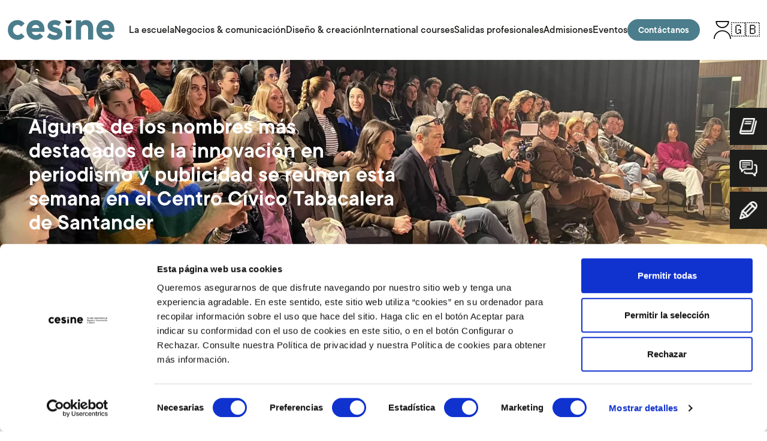

--- FILE ---
content_type: text/html; charset=UTF-8
request_url: https://www.cesine.com/semana%20comunicacion%20cesine
body_size: 13006
content:
<!DOCTYPE html>
<html lang="es" dir="ltr" prefix="og: https://ogp.me/ns#">
<head>
  <!-- Google Tag Manager -->
  <script>(function(w,d,s,l,i){w[l]=w[l]||[];w[l].push({'gtm.start':
        new Date().getTime(),event:'gtm.js'});var f=d.getElementsByTagName(s)[0],
      j=d.createElement(s),dl=l!='dataLayer'?'&l='+l:'';j.async=true;j.src=
      'https://www.googletagmanager.com/gtm.js?id='+i+dl;f.parentNode.insertBefore(j,f);
    })(window,document,'script','dataLayer','GTM-NXT4XZ9');</script>
  <!-- End Google Tag Manager -->
  <script id="Cookiebot" src="https://consent.cookiebot.com/uc.js" data-cbid="18991f8c-8177-46fd-94b1-f3157d838aa5" data-blockingmode="auto" type="text/javascript"></script>
  <meta charset="utf-8" />
<script async src="https://www.googletagmanager.com/gtag/js?id=UA-41832297-1"></script>
<script>window.dataLayer = window.dataLayer || [];function gtag(){dataLayer.push(arguments)};gtag("js", new Date());gtag("set", "developer_id.dMDhkMT", true);gtag("config", "UA-41832297-1", {"groups":"default","anonymize_ip":true,"page_placeholder":"PLACEHOLDER_page_path"});gtag("config", "AW-821400803", {"groups":"default","page_placeholder":"PLACEHOLDER_page_location"});</script>
<meta name="description" content="Consulta las últimas noticias de Cesine, escuela de negocio y diseño: Algunos de los nombres más destacados de la innovación en periodismo y publicidad se reúnen esta semana en el Centro Cívico Tabacalera de Santander" />
<link rel="canonical" href="https://www.cesine.com/semana%20comunicacion%20cesine" />
<meta name="google-site-verification" content="nuSplA6kDL42e0XsYsDOCy2EAVJjALSaW2G5L0cgAZo" />
<meta name="Generator" content="Drupal 9 (https://www.drupal.org)" />
<meta name="MobileOptimized" content="width" />
<meta name="HandheldFriendly" content="true" />
<meta name="viewport" content="width=device-width, initial-scale=1.0" />
<link rel="icon" href="/themes/custom/cesine/favicon.ico" type="image/vnd.microsoft.icon" />
<link rel="alternate" hreflang="es" href="https://www.cesine.com/semana%20comunicacion%20cesine" />

  <title>Algunos de los nombres más destacados de la innovación en periodismo y publicidad se reúnen esta semana en el Centro Cívico Tabacalera de Santander | cesine</title>
  <link rel="stylesheet" media="all" href="/core/themes/stable/css/system/components/ajax-progress.module.css?t5nr5o" />
<link rel="stylesheet" media="all" href="/core/themes/stable/css/system/components/align.module.css?t5nr5o" />
<link rel="stylesheet" media="all" href="/core/themes/stable/css/system/components/autocomplete-loading.module.css?t5nr5o" />
<link rel="stylesheet" media="all" href="/core/themes/stable/css/system/components/fieldgroup.module.css?t5nr5o" />
<link rel="stylesheet" media="all" href="/core/themes/stable/css/system/components/container-inline.module.css?t5nr5o" />
<link rel="stylesheet" media="all" href="/core/themes/stable/css/system/components/clearfix.module.css?t5nr5o" />
<link rel="stylesheet" media="all" href="/core/themes/stable/css/system/components/details.module.css?t5nr5o" />
<link rel="stylesheet" media="all" href="/core/themes/stable/css/system/components/hidden.module.css?t5nr5o" />
<link rel="stylesheet" media="all" href="/core/themes/stable/css/system/components/item-list.module.css?t5nr5o" />
<link rel="stylesheet" media="all" href="/core/themes/stable/css/system/components/js.module.css?t5nr5o" />
<link rel="stylesheet" media="all" href="/core/themes/stable/css/system/components/nowrap.module.css?t5nr5o" />
<link rel="stylesheet" media="all" href="/core/themes/stable/css/system/components/position-container.module.css?t5nr5o" />
<link rel="stylesheet" media="all" href="/core/themes/stable/css/system/components/progress.module.css?t5nr5o" />
<link rel="stylesheet" media="all" href="/core/themes/stable/css/system/components/reset-appearance.module.css?t5nr5o" />
<link rel="stylesheet" media="all" href="/core/themes/stable/css/system/components/resize.module.css?t5nr5o" />
<link rel="stylesheet" media="all" href="/core/themes/stable/css/system/components/sticky-header.module.css?t5nr5o" />
<link rel="stylesheet" media="all" href="/core/themes/stable/css/system/components/system-status-counter.css?t5nr5o" />
<link rel="stylesheet" media="all" href="/core/themes/stable/css/system/components/system-status-report-counters.css?t5nr5o" />
<link rel="stylesheet" media="all" href="/core/themes/stable/css/system/components/system-status-report-general-info.css?t5nr5o" />
<link rel="stylesheet" media="all" href="/core/themes/stable/css/system/components/tabledrag.module.css?t5nr5o" />
<link rel="stylesheet" media="all" href="/core/themes/stable/css/system/components/tablesort.module.css?t5nr5o" />
<link rel="stylesheet" media="all" href="/core/themes/stable/css/system/components/tree-child.module.css?t5nr5o" />
<link rel="stylesheet" media="all" href="/core/themes/stable/css/filter/filter.caption.css?t5nr5o" />
<link rel="stylesheet" media="all" href="/core/themes/stable/css/media/filter.caption.css?t5nr5o" />
<link rel="stylesheet" media="all" href="/modules/contrib/paragraphs/css/paragraphs.unpublished.css?t5nr5o" />
<link rel="stylesheet" media="all" href="/themes/custom/cesine/front/dist/style.css?t5nr5o" />
<link rel="stylesheet" media="all" href="/themes/custom/cesine/front/dist/custom.css?t5nr5o" />

  

    <!-- Tik Tok Code -->

    <script>
      !function (w, d, t) {
        w.TiktokAnalyticsObject=t;var ttq=w[t]=w[t]||[];ttq.methods=["page","track","identify","instances","debug","on","off","once","ready","alias","group","enableCookie","disableCookie"],ttq.setAndDefer=function(t,e){t[e]=function(){t.push([e].concat(Array.prototype.slice.call(arguments,0)))}};for(var i=0;i<ttq.methods.length;i++)ttq.setAndDefer(ttq,ttq.methods[i]);ttq.instance=function(t){for(var e=ttq._i[t]||[],n=0;n<ttq.methods.length;n++
        )ttq.setAndDefer(e,ttq.methods[n]);return e},ttq.load=function(e,n){var i="https://analytics.tiktok.com/i18n/pixel/events.js";ttq._i=ttq._i||{},ttq._i[e]=[],ttq._i[e]._u=i,ttq._t=ttq._t||{},ttq._t[e]=+new Date,ttq._o=ttq._o||{},ttq._o[e]=n||{};n=document.createElement("script");n.type="text/javascript",n.async=!0,n.src=i+"?sdkid="+e+"&lib="+t;e=document.getElementsByTagName("script")[0];e.parentNode.insertBefore(n,e)};

        ttq.load('C9LUQ9JC77UDNJM2FKD0');
        ttq.page();
      }(window, document, 'ttq');
    </script>

    <!-- End Tik Tok Code -->
        </head>
<body>
  <!-- Google Tag Manager (noscript) -->
  <noscript><iframe src="https://www.googletagmanager.com/ns.html?id=GTM-NXT4XZ9"
                    height="0" width="0" style="display:none;visibility:hidden"></iframe></noscript>
  <!-- End Google Tag Manager (noscript) -->
    <a href="#main-content" class="visually-hidden focusable">
    Pasar al contenido principal
  </a>
  <div id="cesine-front">
    
      <div class="dialog-off-canvas-main-canvas" data-off-canvas-main-canvas>
    <div class="layout-container">
    <header role="banner">
    
<header class="MainHeader">
    <div class="MainContainer-Header">
        <div class="MainHeader--Bar--Wrapper">
            <a href="/">
                <div
                    class="MainHeader--Bar--Wrapper--Logo" style="background-image: url('/themes/custom/cesine/front/assets/images/logo_navbar.svg')">                </div>
            </a>
            <div class="MainHeader--Bar--Wrapper--Main--Menu">
                

  <ul class="MainHeader--Bar--Wrapper--Main--Menu--Level-0 Menu--Level-0">
    <div class="MainHeader--Bar--Wrapper--Main--Menu--Item--Mobile-Subtitle">Escuela Universitaria de Negocios, Comunicación & Diseño</div>
    <div class="MainHeader--Bar--Wrapper--Main--Menu--Item-li-wrapper Level-0">
                                    <li class="MainHeader--Bar--Wrapper--Main--Menu--Item Level-0  ">
        <div class="MainHeader--Bar--Wrapper--Main--Menu--Item-Link withSubmenu">
                      <a href="">La escuela</a>
                  </div>

                  
              <div class="menu_link_content menu-link-contentmain view-mode-default menu-dropdown menu-dropdown-0 menu-type-default MainHeader--Bar--Wrapper--Main--Menu--Level-1 neutral">
                    <div class="MainHeader--Bar--Wrapper--Main--Menu--Level-1-group">
          <div class="MainHeader--Bar--Wrapper--Main--Menu--Level-1-group-curve"></div>
          <div class="MainHeader--Bar--Wrapper--Main--Menu--Level-1-group-items">
            
  <ul class="MainHeader--Bar--Wrapper--Main--Menu--Level-1-group-items-group">
          <li class="MainHeader--Bar--Wrapper--Main--Menu--Level-1-group-items-item">
                    <a href="/escuela-de-negocios-y-diseno">Enfoque educativo</a>
                                                  </li>
          <li class="MainHeader--Bar--Wrapper--Main--Menu--Level-1-group-items-item">
                    <a href="/escuela-de-negocios-y-diseno/universidad-en-santander">Campus Life</a>
                                                  </li>
          <li class="MainHeader--Bar--Wrapper--Main--Menu--Level-1-group-items-item">
                    <a href="/escuela-de-diseno-y-creacion/practicas-en-empresas">Prácticas en empresas</a>
                                                  </li>
          <li class="MainHeader--Bar--Wrapper--Main--Menu--Level-1-group-items-item">
                    <a href="/escuela-de-negocios-y-diseno/servicios-al-alumno">Servicios</a>
                                                  </li>
      </ul>



          </div>
          <div class="MainHeader--Bar--Wrapper--Main--Menu--Level-1-group-right">
            <div class="MainHeader--Bar--Wrapper--Main--Menu--Level-1-group-image">
              <article>
  
      
  <div>
    <div class="visually-hidden">Imagen</div>
              <div>    <picture>
                  <source srcset="/sites/default/files/styles/header_image_300_x_180/public/2021-11/Image%20from%202021%20CESINE%20-%20website%20layout%20INTERN%2C%20page%204.webp?itok=BHDJeBHS 1x" type="image/webp"/>
              <source srcset="/sites/default/files/styles/header_image_300_x_180/public/2021-11/Image%20from%202021%20CESINE%20-%20website%20layout%20INTERN%2C%20page%204.png?itok=BHDJeBHS 1x" type="image/png"/>
                  <img srcset="/sites/default/files/styles/header_image_300_x_180/public/2021-11/Image%20from%202021%20CESINE%20-%20website%20layout%20INTERN%2C%20page%204.png?itok=BHDJeBHS 1x" src="/sites/default/files/styles/header_image_300_x_180/public/2021-11/Image%20from%202021%20CESINE%20-%20website%20layout%20INTERN%2C%20page%204.png?itok=BHDJeBHS" alt="La escuela" />

  </picture>

</div>
          </div>

  </article>

            </div>
            <div class="MainHeader--Bar--Wrapper--Main--Menu--Level-1-group-text">
              <div class="MainHeader--Bar--Wrapper--Main--Menu--Level-1-group-text-description">
            <div>Conoce todo lo que rodea la experiencia cesine. Nuestra historia, nuestro método, la vida en el campus y más. Una escuela pensada para impulsar tu talento profesional encarado al mundo laboral. <br />
Bienvenido.</div>
      </div>
              <div class="MainHeader--Bar--Wrapper--Main--Menu--Level-1-group-text-link link-cesine">
            <div><a href="/escuela-de-negocios-y-diseno">Más info</a></div>
      </div>
            </div>
          </div>
        </div>
          </div>
  


              </li>

                                    <li class="MainHeader--Bar--Wrapper--Main--Menu--Item Level-0  ">
        <div class="MainHeader--Bar--Wrapper--Main--Menu--Item-Link withSubmenu">
                      <a href="">Negocios &amp; comunicación</a>
                  </div>

                  
              <div class="menu_link_content menu-link-contentmain view-mode-default menu-dropdown menu-dropdown-0 menu-type-default MainHeader--Bar--Wrapper--Main--Menu--Level-1 negocio">
                    <div class="MainHeader--Bar--Wrapper--Main--Menu--Level-1-group">
          <div class="MainHeader--Bar--Wrapper--Main--Menu--Level-1-group-curve"></div>
          <div class="MainHeader--Bar--Wrapper--Main--Menu--Level-1-group-items">
            
  <ul class="MainHeader--Bar--Wrapper--Main--Menu--Level-1-group-items-group">
          <li class="MainHeader--Bar--Wrapper--Main--Menu--Level-1-group-items-item">
                    <a href="/escuela-de-negocios-y-comunicacion">La escuela </a>
                                                  </li>
          <li class="MainHeader--Bar--Wrapper--Main--Menu--Level-1-group-items-item">
                    <a href="/escuela-de-negocios-y-comunicacion/grados">Grados</a>
                                                  </li>
          <li class="MainHeader--Bar--Wrapper--Main--Menu--Level-1-group-items-item">
                    <a href="/escuela-de-negocios-y-comunicacion/masters-posgrados">Másters y posgrados</a>
                                                  </li>
          <li class="MainHeader--Bar--Wrapper--Main--Menu--Level-1-group-items-item">
                    <a href="/salidas-profesionales-negocios">Salidas Profesionales</a>
                                                  </li>
          <li class="MainHeader--Bar--Wrapper--Main--Menu--Level-1-group-items-item">
                    <a href="https://www.cesine.com/sites/default/files/media/file/2024-09/Calendarios%20Acad%C3%A9micos%202024_25.pdf" target="_blank" download>Calendarios</a>
                                                  </li>
          <li class="MainHeader--Bar--Wrapper--Main--Menu--Level-1-group-items-item">
                    <a href="https://www.cesine.com/sites/default/files/media/file/2025-01/Calendario%20Exa%CC%81menes%20Enero%202024_25%20NEGOCIOS%20web%20%281%29%5B70%5D%20%281%29.pdf" target="_blank" download>Convocatorias</a>
                                                  </li>
      </ul>



          </div>
          <div class="MainHeader--Bar--Wrapper--Main--Menu--Level-1-group-right">
            <div class="MainHeader--Bar--Wrapper--Main--Menu--Level-1-group-image">
              <article>
  
      
  <div>
    <div class="visually-hidden">Imagen</div>
              <div>    <picture>
                  <source srcset="/sites/default/files/styles/header_image_300_x_180/public/2022-01/pagina%20principal_Grados%20y%20Dobles%20Grados_01_0.webp?itok=lNPDcYH1 1x" type="image/webp"/>
              <source srcset="/sites/default/files/styles/header_image_300_x_180/public/2022-01/pagina%20principal_Grados%20y%20Dobles%20Grados_01_0.jpg?itok=lNPDcYH1 1x" type="image/jpeg"/>
                  <img srcset="/sites/default/files/styles/header_image_300_x_180/public/2022-01/pagina%20principal_Grados%20y%20Dobles%20Grados_01_0.jpg?itok=lNPDcYH1 1x" src="/sites/default/files/styles/header_image_300_x_180/public/2022-01/pagina%20principal_Grados%20y%20Dobles%20Grados_01_0.jpg?itok=lNPDcYH1" alt="Cesine Negocios &amp; Comunicación - Grados y dobles grados " />

  </picture>

</div>
          </div>

  </article>

            </div>
            <div class="MainHeader--Bar--Wrapper--Main--Menu--Level-1-group-text">
              <div class="MainHeader--Bar--Wrapper--Main--Menu--Level-1-group-text-description">
            <div>Tu éxito profesional empieza en cesine. Un lugar desde el que aprender con un enfoque innovador: cercanía, proactividad, y los mejores docentes del entorno profesional para construir un futuro brillante. Consulta los detalles sobre tu campo de estudios o descúbrelos todos.</div>
      </div>
              <div class="MainHeader--Bar--Wrapper--Main--Menu--Level-1-group-text-link link-cesine">
            <div><a href="/escuela-de-negocios-y-comunicacion">Más info</a></div>
      </div>
            </div>
          </div>
        </div>
          </div>
  


              </li>

                                    <li class="MainHeader--Bar--Wrapper--Main--Menu--Item Level-0  ">
        <div class="MainHeader--Bar--Wrapper--Main--Menu--Item-Link withSubmenu">
                      <a href="">Diseño &amp; creación</a>
                  </div>

                  
              <div class="menu_link_content menu-link-contentmain view-mode-default menu-dropdown menu-dropdown-0 menu-type-default MainHeader--Bar--Wrapper--Main--Menu--Level-1 diseno">
                    <div class="MainHeader--Bar--Wrapper--Main--Menu--Level-1-group">
          <div class="MainHeader--Bar--Wrapper--Main--Menu--Level-1-group-curve"></div>
          <div class="MainHeader--Bar--Wrapper--Main--Menu--Level-1-group-items">
            
  <ul class="MainHeader--Bar--Wrapper--Main--Menu--Level-1-group-items-group">
          <li class="MainHeader--Bar--Wrapper--Main--Menu--Level-1-group-items-item">
                    <a href="/escuela-de-diseno-y-creacion">La escuela</a>
                                                  </li>
          <li class="MainHeader--Bar--Wrapper--Main--Menu--Level-1-group-items-item">
                    <a href="/escuela-de-diseno-y-creacion/grados">Grados</a>
                                                  </li>
          <li class="MainHeader--Bar--Wrapper--Main--Menu--Level-1-group-items-item">
                    <a href="/salidas-profesionales-diseno">Salidas profesionales</a>
                                                  </li>
          <li class="MainHeader--Bar--Wrapper--Main--Menu--Level-1-group-items-item">
                    <a href="/escuela-de-diseno-y-creacion/alumnos-proyectos">Proyectos de alumnos</a>
                                                  </li>
          <li class="MainHeader--Bar--Wrapper--Main--Menu--Level-1-group-items-item">
                    <a href="https://www.cesine.com/sites/default/files/media/file/2024-09/Calendarios%20Acad%C3%A9micos%202024_25.pdf" target="_blank" download>Calendarios</a>
                                                  </li>
          <li class="MainHeader--Bar--Wrapper--Main--Menu--Level-1-group-items-item">
                    <a href="https://www.cesine.com/sites/default/files/media/file/2025-01/Calendario%20Escuela%20Dise%C3%B1o%20%26%20Creaci%C3%B3n%20Enero%202024_25.pdf">Convocatorias</a>
                                                  </li>
      </ul>



          </div>
          <div class="MainHeader--Bar--Wrapper--Main--Menu--Level-1-group-right">
            <div class="MainHeader--Bar--Wrapper--Main--Menu--Level-1-group-image">
              <article>
  
      
  <div>
    <div class="visually-hidden">Imagen</div>
              <div>    <picture>
                  <source srcset="/sites/default/files/styles/header_image_300_x_180/public/2021-11/Image%20from%202021%20CESINE%20-%20website%20layout%20INTERN%2C%20page%206.webp?itok=CdrShRp1 1x" type="image/webp"/>
              <source srcset="/sites/default/files/styles/header_image_300_x_180/public/2021-11/Image%20from%202021%20CESINE%20-%20website%20layout%20INTERN%2C%20page%206.png?itok=CdrShRp1 1x" type="image/png"/>
                  <img srcset="/sites/default/files/styles/header_image_300_x_180/public/2021-11/Image%20from%202021%20CESINE%20-%20website%20layout%20INTERN%2C%20page%206.png?itok=CdrShRp1 1x" src="/sites/default/files/styles/header_image_300_x_180/public/2021-11/Image%20from%202021%20CESINE%20-%20website%20layout%20INTERN%2C%20page%206.png?itok=CdrShRp1" alt="Diseño y creación" />

  </picture>

</div>
          </div>

  </article>

            </div>
            <div class="MainHeader--Bar--Wrapper--Main--Menu--Level-1-group-text">
              <div class="MainHeader--Bar--Wrapper--Main--Menu--Level-1-group-text-description">
            <div>Una escuela creada para llevar tu creatividad al siguiente nivel. Y es que si tu pasión es ser diseñador estás en el lugar correcto. Entra y descubre todas las titulaciones oﬁciales y masters que ofrecemos. Conviértete en un profesional del diseño.</div>
      </div>
              <div class="MainHeader--Bar--Wrapper--Main--Menu--Level-1-group-text-link link-cesine">
            <div><a href="/escuela-de-diseno-y-creacion">Más info</a></div>
      </div>
            </div>
          </div>
        </div>
          </div>
  


              </li>

                                    <li class="MainHeader--Bar--Wrapper--Main--Menu--Item Level-0  ">
        <div class="MainHeader--Bar--Wrapper--Main--Menu--Item-Link withoutSubmenu">
                      <a href="/international-business-school/business/international-courses">International courses</a>
                  </div>

                  
  


              </li>

                                    <li class="MainHeader--Bar--Wrapper--Main--Menu--Item Level-0  ">
        <div class="MainHeader--Bar--Wrapper--Main--Menu--Item-Link withSubmenu">
                      <a href="/salidas-profesionales-negocios">Salidas profesionales</a>
                  </div>

                  
              <div class="menu_link_content menu-link-contentmain view-mode-default menu-dropdown menu-dropdown-0 menu-type-default MainHeader--Bar--Wrapper--Main--Menu--Level-1 neutral">
                    <div class="MainHeader--Bar--Wrapper--Main--Menu--Level-1-group">
          <div class="MainHeader--Bar--Wrapper--Main--Menu--Level-1-group-curve"></div>
          <div class="MainHeader--Bar--Wrapper--Main--Menu--Level-1-group-items">
            
  <ul class="MainHeader--Bar--Wrapper--Main--Menu--Level-1-group-items-group">
          <li class="MainHeader--Bar--Wrapper--Main--Menu--Level-1-group-items-item">
                    <a href="/salidas-profesionales-diseno">Diseño &amp; creación</a>
                                                  </li>
          <li class="MainHeader--Bar--Wrapper--Main--Menu--Level-1-group-items-item">
                    <a href="/salidas-profesionales-negocios">Negocios &amp; comunicación</a>
                                                  </li>
      </ul>



          </div>
          <div class="MainHeader--Bar--Wrapper--Main--Menu--Level-1-group-right">
            <div class="MainHeader--Bar--Wrapper--Main--Menu--Level-1-group-image">
              <article>
  
      
  <div>
    <div class="visually-hidden">Imagen</div>
              <div>    <picture>
                  <source srcset="/sites/default/files/styles/header_image_300_x_180/public/2023-09/Image16940845141694508440.webp?itok=UyIl8XRq 1x" type="image/webp"/>
              <source srcset="/sites/default/files/styles/header_image_300_x_180/public/2023-09/Image16940845141694508440.png?itok=UyIl8XRq 1x" type="image/png"/>
                  <img srcset="/sites/default/files/styles/header_image_300_x_180/public/2023-09/Image16940845141694508440.png?itok=UyIl8XRq 1x" src="/sites/default/files/styles/header_image_300_x_180/public/2023-09/Image16940845141694508440.png?itok=UyIl8XRq" alt="salidas profesionales diseno" />

  </picture>

</div>
          </div>

  </article>

            </div>
            <div class="MainHeader--Bar--Wrapper--Main--Menu--Level-1-group-text">
              <div class="MainHeader--Bar--Wrapper--Main--Menu--Level-1-group-text-description"></div>
              <div class="MainHeader--Bar--Wrapper--Main--Menu--Level-1-group-text-link link-cesine"></div>
            </div>
          </div>
        </div>
          </div>
  


              </li>

                                    <li class="MainHeader--Bar--Wrapper--Main--Menu--Item Level-0  ">
        <div class="MainHeader--Bar--Wrapper--Main--Menu--Item-Link withSubmenu">
                      <a href="/admision/procedimientos">Admisiones</a>
                  </div>

                  
              <div class="menu_link_content menu-link-contentmain view-mode-default menu-dropdown menu-dropdown-0 menu-type-default MainHeader--Bar--Wrapper--Main--Menu--Level-1 neutral">
                    <div class="MainHeader--Bar--Wrapper--Main--Menu--Level-1-group">
          <div class="MainHeader--Bar--Wrapper--Main--Menu--Level-1-group-curve"></div>
          <div class="MainHeader--Bar--Wrapper--Main--Menu--Level-1-group-items">
            
  <ul class="MainHeader--Bar--Wrapper--Main--Menu--Level-1-group-items-group">
          <li class="MainHeader--Bar--Wrapper--Main--Menu--Level-1-group-items-item">
                    <a href="/admision/procedimientos">Procedimientos</a>
                                                  </li>
          <li class="MainHeader--Bar--Wrapper--Main--Menu--Level-1-group-items-item">
                    <a href="/admision/becas">Becas</a>
                                                  </li>
          <li class="MainHeader--Bar--Wrapper--Main--Menu--Level-1-group-items-item">
                    <a href="/admision/preguntas-frecuentes">Preguntas frecuentes</a>
                                                  </li>
      </ul>



          </div>
          <div class="MainHeader--Bar--Wrapper--Main--Menu--Level-1-group-right">
            <div class="MainHeader--Bar--Wrapper--Main--Menu--Level-1-group-image">
              <article>
  
      
  <div>
    <div class="visually-hidden">Imagen</div>
              <div>    <picture>
                  <source srcset="/sites/default/files/styles/header_image_300_x_180/public/2021-11/Image%20from%202021%20CESINE%20-%20website%20layout%20INTERN%2C%20page%208.webp?itok=ivCkQfu1 1x" type="image/webp"/>
              <source srcset="/sites/default/files/styles/header_image_300_x_180/public/2021-11/Image%20from%202021%20CESINE%20-%20website%20layout%20INTERN%2C%20page%208.png?itok=ivCkQfu1 1x" type="image/png"/>
                  <img srcset="/sites/default/files/styles/header_image_300_x_180/public/2021-11/Image%20from%202021%20CESINE%20-%20website%20layout%20INTERN%2C%20page%208.png?itok=ivCkQfu1 1x" src="/sites/default/files/styles/header_image_300_x_180/public/2021-11/Image%20from%202021%20CESINE%20-%20website%20layout%20INTERN%2C%20page%208.png?itok=ivCkQfu1" alt="Admisiones" />

  </picture>

</div>
          </div>

  </article>

            </div>
            <div class="MainHeader--Bar--Wrapper--Main--Menu--Level-1-group-text">
              <div class="MainHeader--Bar--Wrapper--Main--Menu--Level-1-group-text-description">
            <div>Aquí encontrarás todos los requisitos para acceder a la escuela y a nuestros diferentes programas, la condición para conseguir una beca y la posibilidad de obtener convalidaciones.</div>
      </div>
              <div class="MainHeader--Bar--Wrapper--Main--Menu--Level-1-group-text-link link-cesine"></div>
            </div>
          </div>
        </div>
          </div>
  


              </li>

                                    <li class="MainHeader--Bar--Wrapper--Main--Menu--Item Level-0  ">
        <div class="MainHeader--Bar--Wrapper--Main--Menu--Item-Link withoutSubmenu">
                      <a href="/eventos">Eventos</a>
                  </div>

                  
  


              </li>

                                    <li class="MainHeader--Bar--Wrapper--Main--Menu--Item Level-0  ">
        <div class="MainHeader--Bar--Wrapper--Main--Menu--Item-Link menu-only-mobile withoutSubmenu">
                      <a href="https://campuscesine.com/login/login-image/">Campus Online</a>
                  </div>

                  
  


              </li>

        </div>
  </ul>



<div class="MainHeader--Bar--Wrapper--Main--Menu--Social-Media-Wrapper-header">
    
    
      <ul class="MainHeader--Bar--Wrapper--Main--Menu--Social-Media-Links">
            <a href="https://www.instagram.com/cesine_universidad/" target="_blank">
        <li class="MainHeader--Bar--Wrapper--Main--Menu--Social-Media-Link instagram"></li>
      </a>
                <a href="https://twitter.com/Canal_CESINE" target="_blank">
        <li class="MainHeader--Bar--Wrapper--Main--Menu--Social-Media-Link twitter"></li>
      </a>
                <a href="https://es-es.facebook.com/Cesine.Centro.Universitario/" target="_blank">
        <li class="MainHeader--Bar--Wrapper--Main--Menu--Social-Media-Link facebook"></li>
      </a>
                <a href="https://es.linkedin.com/school/cesine-centro-universitario/" target="_blank">
        <li class="MainHeader--Bar--Wrapper--Main--Menu--Social-Media-Link linkedin"></li>
      </a>
                <a href="https://www.youtube.com/channel/UCMoPfsYPw1GVLi6ch59mVOg" target="_blank">
        <li class="MainHeader--Bar--Wrapper--Main--Menu--Social-Media-Link youtube"></li>
      </a>
      </ul>


  

</div>

                <div class="MenuContact">
                    
              <ul>
              <li>
        <a href="/conocenos" data-drupal-link-system-path="node/1112">Contáctanos</a>
              </li>
        </ul>
  


                </div>
            </div>

            <div class="MainHeader--Bar--Wrapper--Alumni--Wrapper--icon--Mobile-Wrapper">
                <div class="MainHeader--Bar--Wrapper--Alumni--Wrapper--icon"></div>
            </div>
            <div class="MainHeader--Bar--Wrapper--Mobile--Wrapper--icon">
                <div class="MainHeader--Bar--Wrapper--Mobile--icon"></div>
            </div>
                        <a href="https://en.cesine.com" class="lang-flag-link" title="English version">
                🇬🇧
            </a>
        </div>
    </div>
    <div class="MainHeader--Bar--Wrapper--Alumni--Wrapper">
        <div class="MainHeader--Bar--Wrapper--Main--Menu--Item--Mobile-Subtitle">Escuela Universitaria de Negocios, Comunicación & Diseño</div>
        <div class="MainHeader--Bar--Wrapper--Alumni--Wrapper--icon-empty"></div>
        <div class="MainHeader--Bar--Wrapper--Alumni--Wrapper--items">
            
        <ul class="MainHeader--Bar--Wrapper--Alumni--Wrapper--items-group">
            <li class="MainHeader--Bar--Wrapper--Alumni--Wrapper--items-item">
        <a href="https://campuscesine.com/login/login-image/">Campus online</a>
              </li>
      </ul>
    


        </div>
    </div>
    <div>
  
    
    </div>

</header>

  </header>
  <main class="main" role="main">
    <div @click="closeChatModal" class="layout-content">
        <div>
    <div data-drupal-messages-fallback class="hidden"></div>
<div role="article" class="negocio node node--type-news node--view-mode-full linea-centro right-line NodeNews NodeCesine">
            <div class="header">
            
            <div>
    <div  class="paragraph paragraph--type--paragraph-carrusel paragraph--view-mode--default">
        <div class="ParagraphHeader--image-text-group" style="background-image: url(/sites/default/files/styles/carrousel/public/2023-02/unnamed%20%281%29.webp?itok=P2j2ZDeF)">
            


                            <div class="ParagraphHeader--image-title">
            <div><p>Algunos de los nombres más destacados de la innovación en periodismo y publicidad se reúnen esta semana en el Centro Cívico Tabacalera de Santander</p>
</div>
      </div>
                          <h3 class="ParagraphHeader--image-subtitle">
    En la semana de la Comunicación que organiza CESINE y que incluye una conexión en directo con Ucrania <br />

  </h3>



                    </div>
    </div>
</div>
      
        </div>
        <div class="NodeCesine--left-container">
            <div class="NodeCesine--left-container-MainContainer">
                <ol class="CesineBreadcrumb">
  <li class="CesineBreadcrumb--link">Actualidad</li>
  <li class="CesineBreadcrumb--link">News</li>
  <li class="CesineBreadcrumb--label"><span>Algunos de los nombres más destacados de la innovación en periodismo y publicidad se reúnen esta semana en el Centro Cívico Tabacalera de Santander</span>
</li>
</ol>                <div class="NodeCesine--left-container-date">
                    21 de Febrero 2023
                </div>
                <div class="NodeCesine--left-container-label">
                    <h1>
                        <span>Algunos de los nombres más destacados de la innovación en periodismo y publicidad se reúnen esta semana en el Centro Cívico Tabacalera de Santander</span>

                    </h1>
                </div>
                <div class="NodeCesine--left-container-body">
                    
            <div><p>La Semana de la Comunicación organizada por CESINE reúne desde el martes 21 y hasta el jueves 23  en el Centro Cívico Tabacalera de Santander a algunos de los profesionales más relevantes en cuanto a innovación en campos como el periodismo y la publicidad.</p>

<p><strong>Juan Pedro Moreno, director Creativo Ejecutivo de la agencia Ogilvy</strong> inaugura las jornadas el martes a las 10: 30h con una intervención en la que hablará sobre la evolución del sector y la innovación impulsada por la tecnología. Junto a su compañero Javier Senovilla lleva más de 15 años trabajando en Ogilvy y ha desarrollado campañas premiadas como <strong>"Con mucho acento" de Cruzcampo </strong>en la que devuelve a la vida digitalmente a Lola Flores.</p>

<p>El martes intervienen también <strong>Luis Casado y Carla González de Fundación Iddeas</strong>, para la Innovación y la Inclusión Social. Abordarán como el Marketing, la Comunicación y el Diseño de entornos, productos y servicios pueden mejorar la vida de los millones de personas mediante la accesibilidad universal.</p>

<p>El martes en sesión de tarde interviene <strong>Juan Gómez. Escritor, podcaster y periodista</strong>. Como periodista de oficio y apasionado investigador, sus pesquisas le han llevado desde el cono sur de África hasta el círculo Polar Ártico. Actualmente dirige y presenta el programa "Nueva dimensión", es director de la sección "Qué te gusta un misterio" del programa nacional "No son horas", de Onda Cero.  Forma parte del programa Espacio en Blanco de RNE y colabora con Cuarto Milenio, TVE y Discovery Max. Así mismo es redactor de diferentes artículos para revistas especializadas como Año/Cero o Enigmas.  Como escritor ha sido galardonado con el Premio Enigmas, concedido por Prisma Publicaciones de Editorial Planeta al mejor libro de investigación por su obra "Las cuevas y sus misterios".</p>

<p>Asier Sánchez, periodista de los Informativos de ETB abre la jornada del miércoles. Sus coberturas especiales transmedia (TV, Radio, Internet y redes sociales) están unidas a la migración (Ceuta, Melilla, Arguineguín y el barco de rescate Aita Mari). Ha destapado una trama de abusos sexuales en el País Vasco. Es director y presentador de #ReviewAitaMari, un formato novedoso grabado con el móvil para contar la actualidad en Youtube y redes sociales (Instagram, TikTok, Twitter, Facebook...).</p>

<p>A las 12:30h intervendrá la antigua alumna de <strong>CESINE Ana Martín, actualmente Key Account Manager, Relaciones Públicas y Responsable de Eventos de Nude Project</strong>. Analizará como gestionar la comunicación externa dirigida a la generación Z, su público objetivo principal.</p>

<p>A las cuatro de la tarde tendrá lugar una conexión con <strong>Mikel Reparaz, periodista especializado en información internacional y escritor que estos momentos, se encuentra entre Jersón y Kiev, en Ucrania.</strong> Ha sido corresponsal en Bruselas y en Estados Unidos y es actualmente director de Internacional de los informativos de EiTB</p>

<p>El periodista cántabro <strong>Tino Cueto</strong> analizará su experiencia como reportero de "España Directo", de La 1 de TVE en la sesión de tarde.</p>

<p>El jueves a las 10 de la mañana tendrá lugar la intervención del periodista y escritor <strong>Dani Ramírez García-Mina</strong>, Premio Nacional de Periodismo Francisco Valdés. La Buena Prensa lo nombró "periodista joven más completo" por sus entrevistas y reportajes. Es r<strong>edactor jefe de El Español, colabora con Onda Cero en el programa Más de Uno, de Carlos Alsina. Es contertulio en Cuatro TV.</strong> Ha publicado cinco libros de no ficción, en los que ha tratado temas tan diversos como la pandemia, la huella de Pío Baroja, la música en los años de la guerra, la experiencia de su abuelo militar en La Guerra Civil, y el fútbol y Osasuna, su equipo de toda la vida.</p>

<p><strong>Pablo Heras y Sebastián Alfie</strong>. Cierran las intervenciones de la mañana.  Productores audiovisuales y publicitarios, han colaborado en diferentes campañas publicitarias así como en producciones audiovisuales de ficción como La que se Avecina, Machos Alfa o El Pueblo. </p>

<p><strong>Charo Izquierdo </strong>cierra el ciclo el jueves a las 16 horas con una intervención titulada . "<strong>Cómo se organiza una revista de moda más allá de la propia revista"</strong>. Periodista y escritora, su vida va siempre unida a la defensa de los derechos de las mujeres y los niños, y a la moda. Es experta en comunicación corporativa y marketing, e imparte clases en diversos másteres de Moda y Comunicación. Ha sido redactora jefe de Dunia, directora adjunta de Vogue en España, y directora de las revistas Elle, Yo Dona y Grazia. También <strong>dirigió la Mercedes-Benz Fashion Week Madrid</strong>.</p>

<p> </p>

<article data-align="center"><div>
    <div class="visually-hidden">Imagen</div>
              <div>  <img src="/sites/default/files/2023-02/1630h1677004536.jpg" width="1080" height="1920" alt="programa semana de la comunicacion" loading="lazy" /></div>
          </div>

  </article></div>
      
                </div>
            </div>
            <div class="NodeCesine--left-container--event-image">
                
            <div><article>
  
      
  <div>
    <div class="visually-hidden">Imagen</div>
              <div>    <picture>
                  <source srcset="/sites/default/files/styles/image_body_event/public/2023-02/POST%20INSTA%20SC1677004474.webp?itok=h6CmeC7Q 1x" type="image/webp"/>
              <source srcset="/sites/default/files/styles/image_body_event/public/2023-02/POST%20INSTA%20SC1677004474.png?itok=h6CmeC7Q 1x" type="image/png"/>
                  <img srcset="/sites/default/files/styles/image_body_event/public/2023-02/POST%20INSTA%20SC1677004474.png?itok=h6CmeC7Q 1x" src="/sites/default/files/styles/image_body_event/public/2023-02/POST%20INSTA%20SC1677004474.png?itok=h6CmeC7Q" alt="semana comunicacion cesine" />

  </picture>

</div>
          </div>

  </article>
</div>
      
            </div>
            <div class="NodeCesine--left-container-MainContainer">
                
            <div>
  <div  class="paragraph paragraph--type--container-under-body-nodes paragraph--view-mode--default ContainerUnderBodyNodes">
        <div class="ContainerUnderBodyNodes--top">
      <div class="ContainerUnderBodyNodes--top-body">
        
      </div>
      <div class="ContainerUnderBodyNodes--top-title">
        
      </div>
    </div>
     <div class="ContainerUnderBodyNodes--bottom">
      
    </div>
      </div>
</div>
      
                
            <div>
  <div  class="paragraph paragraph--type--contenedor-masonry-imagenes paragraph--view-mode--default">
          
      </div>
</div>
      
                <div class="NodeCesine--left-container-return-link link-cesine">
                    
                </div>
            </div>
        </div>
        <div class="NodeCesine--right-container">
            <div class="right_container">
                                <span class="right_container--title">Upcoming events</span>
                <div class="right_container-link link-cesine">
                    <a href="/">Descubre más</a>
                </div>
            </div>
            <div class="right_container right_container--events_block">
                <div class="events-block">
  </div>
            </div>
            <div class="right_container">
                <div class="news_block">
                    <span class="right_container--title">Actualidad</span>
                    <div>
      
<div role="article" class="neutral node node--type-news node--view-mode-news-titles News--titles">
  
  
    <div class="News--titles-box">
      <div>
        <p class="News--titles-date">11 de Noviembre 2025</p>
        <div class="News--titles-body">
              
            El centro universitario CESINE reafirma su liderazgo como referente en la formación y proyección de nuevos talentos.

Los alumni Alai Madruga Cabero y Mario Rodríguez Parra han sido seleccionados entre los finalistas de los Premios Nacionales a la Moda para Jóvenes Diseñadores, un p
        </div>
        <div class="News--titles-link link-cesine">
        <a href="/noticias/dos-alumni-de-cesine-finalistas-en-los-premios-nacionales-de-moda-para-jovenes-disenadores">Ver</a>
        </div>
      </div>
    </div>
  </div>
      
<div role="article" class="neutral node node--type-news node--view-mode-news-titles News--titles">
  
  
    <div class="News--titles-box">
      <div>
        <p class="News--titles-date">27 de Octubre 2025</p>
        <div class="News--titles-body">
              
            El Certamen de Jóvenes Diseñadores de Cantabria ha coronado este viernes en el Centro Botín a Mario Rodríguez, alumni de CESINE, como ganador/a de la edición 2025, destacando por su creatividad, técnica y visión contemporánea de la moda. El ganador del certamen, Mario Rodríguez, pre
        </div>
        <div class="News--titles-link link-cesine">
        <a href="/noticias/mario-rodriguez-parra-gana-el-certamen-de-jovenes-disenadores-de-cantabria">Ver</a>
        </div>
      </div>
    </div>
  </div>
      
<div role="article" class="neutral node node--type-news node--view-mode-news-titles News--titles">
  
  
    <div class="News--titles-box">
      <div>
        <p class="News--titles-date">23 de Octubre 2025</p>
        <div class="News--titles-body">
              
            Del 27 al 31 de octubre, CESINE celebramos la Semana de la Comunicación y los Negocios. 

Durante cinco días, el campus se convierte en un espacio vivo: charlas, talleres, entrevistas, un hackathon urbano y más de 16 horas de programación diseñada para aprender, participar y activar
        </div>
        <div class="News--titles-link link-cesine">
        <a href="/noticias/semana-de-la-comunicacion-y-los-negocios-2025-un-intensivo-de-inspiracion">Ver</a>
        </div>
      </div>
    </div>
  </div>
  </div>


                </div>
            </div>
            <div class="block_container">
                
            </div>
        </div>
            </div>

  </div>

    </div>
    <div class="main-cta">
      <div class="main-cta-docu"><a href="#footer_form">DOCUMENTACIÓN</a></div>
      <div @click="openChatModal()" class="main-cta-chat">¿HABLAMOS?</div>
      <div class="main-cta-meet"><a href="/actualidad">CONÓCENOS</a></div>
    </div>
  </main>
  <footer role="contentinfo">
        <div class="footer_form" id="footer_form">
        <footer-leads-form inline-template
             url="/api/1.0/footer-leads-form"
             token="60f911bfc9bbcb92cc308ff2126072a9"
>
  <div class="MainContainer">
    <div class="footer--form BlockFooterForm">
      <div class="footer--form-column">
        <h2>¿Quieres saber más?</h2>
        <div class="footer--form-subtitle">
          Rellena el formulario y descárgate automáticamente toda la información que necesitas para impulsar tu talento.
        </div>
      </div>
      <div class="footer--form-column BlockFooterForm--form">
        <form id="course-form" @submit.prevent="submitForm" class="v-application--is-ltr">
          <v-app class="cesine">
  <div v-if="showMsg" class="success-msg-contact">
    ${message}$
  </div>
  <div v-else class="BlockFooterForm--Block">
    <div class="form-left-box">
      <div class="form-left-box-row">
        <div class="inputbox namebox required">
          <v-text-field
            v-model="$v.form.name.$model"
            :error-messages="nameErrors"
            label="Name "
            outlined
            hide-details="auto"
            clearable
          ></v-text-field>
        </div>
        <div class="inputbox namebox required">
          <v-text-field
            v-model="$v.form.surnames.$model"
            :error-messages="surnamesErrors"
            label="Last Name"
            outlined
            hide-details="auto"
            clearable
          ></v-text-field>
        </div>
        <div class="inputbox emailbox clearable required">
          <v-text-field
            v-model="$v.form.mail.$model"
            :error-messages="mailErrors"
            :rules="[rules.email]"
            label="Email"
            hide-details="auto"
            outlined
            clearable
            type="email"
            class="rulesemail"
          ></v-text-field>
        </div>
        <div class="inputbox namebox required">
          <v-text-field
            v-model="$v.form.mobile.$model"
            :error-messages="mobileErrors"
            label="Prefix+ Phone number"
            type="tel"
            hide-details="auto"
            outlined
            clearable
          ></v-text-field>
        </div>
        <div id="school" class="inputbox namebox required">
          <v-select
            v-model="$v.form.school.$model"
            :error-messages="schoolErrors"
            :items="itemsSchool"
            outlined
            label="¿Qué escuela te interesa?"
            attach="#school"
          ></v-select>
        </div>
      </div>
    </div>
    <div class="form-bottom-box">
      <div class=" checkbox-box">
        <v-container fluid>
          <v-checkbox
            v-model="$v.form.gprd.$model"
            label="Acepto recibir comunicaciones comerciales de Cesine a través del email."
            value="gprd"
            id="gprd"
            name="gprd"
          ></v-checkbox>
          <v-checkbox
            v-model="$v.form.privacy_policy.$model"
            :error-messages="privacy_policy"
            >
            <template v-slot:label>
              <div>
                He leído y acepto 
                <v-tooltip bottom>
                  <template v-slot:activator="{ on }">
                    <a
                      target="_blank"
                      href="/politica-de-privacidad"
                      @click.stop
                      v-on="on"
                    >
                      Política de Privacidad.
                    </a>
                  </template>
                </v-tooltip>
              </div>
            </template>
          </v-checkbox>
        </v-container>
      </div>
      <input class="submit SubmitForm" type="submit" id="btn-submit" value="Descargar">
    </div>
  </div>
</v-app>
        </form>
      </div>
    </div>
  </div>
</footer-leads-form>

    </div>
<div class="MainFooter">
    <div class="MainContainer--Footer">
        <div class="MainContainer--Footer--Level-1--Wrapper">
            <div class="MainContainer--Footer--Level-1--Wrapper-Left">
                <div class="MainContainer--Footer--Level-1--Wrapper-Left-Logo" style="background-image: url('/themes/custom/cesine/front/assets/images/logo_cesine_subt_white.svg')"></div>
                <p class="logo_subtitle"></p>
            </div>
            <div class="MainContainer--Footer--Level-1--Wrapper-Right">
                  
    
      <ul class="MainHeader--Bar--Wrapper--Main--Menu--Social-Media-Links">
            <a href="https://www.instagram.com/cesine_universidad/" target="_blank">
        <li class="MainHeader--Bar--Wrapper--Main--Menu--Social-Media-Link instagram"></li>
      </a>
                <a href="https://twitter.com/Canal_CESINE" target="_blank">
        <li class="MainHeader--Bar--Wrapper--Main--Menu--Social-Media-Link twitter"></li>
      </a>
                <a href="https://es-es.facebook.com/Cesine.Centro.Universitario/" target="_blank">
        <li class="MainHeader--Bar--Wrapper--Main--Menu--Social-Media-Link facebook"></li>
      </a>
                <a href="https://es.linkedin.com/school/cesine-centro-universitario/" target="_blank">
        <li class="MainHeader--Bar--Wrapper--Main--Menu--Social-Media-Link linkedin"></li>
      </a>
                <a href="https://www.youtube.com/channel/UCMoPfsYPw1GVLi6ch59mVOg" target="_blank">
        <li class="MainHeader--Bar--Wrapper--Main--Menu--Social-Media-Link youtube"></li>
      </a>
      </ul>


  

                <div class="MainContainer--Footer--Level-1--Wrapper-Right-Links">
                    <a href="https://cesine.jobteaser.com/" class="footer_contact">Trabaja en Cesine</a>
                    <a href="https://campuscesine.com/login/login-image/" class="footer__campus">Campus online</a>
                                    </div>
            </div>
        </div>
        <div class="MainContainer--Footer--Level-2--Wrapper">
              <div>
    <nav role="navigation" aria-labelledby="block-navegacionprincipal-menu" id="block-navegacionprincipal">
            
  <h2 class="visually-hidden" id="block-navegacionprincipal-menu">Navegación principal</h2>
  

        

  <ul class="MainHeader--Bar--Wrapper--Main--Menu--Level-0 Menu--Level-0">
      
    <li class="MainHeader--Bar--Wrapper--Main--Menu--Item menu-item--expanded">
      <div class="FooterMobileArrow" id="arrowFooter">
        <span>La escuela</span>
        <div class="FooterMobileArrow--Item"></div>
      </div>
                    
              <div class="menu_link_content menu-link-contentmain view-mode-default menu-dropdown menu-dropdown-0 menu-type-default MainHeader--Bar--Wrapper--Main--Menu--Level-1 neutral">
                    <div class="MainHeader--Bar--Wrapper--Main--Menu--Level-1-group">
          <div class="MainHeader--Bar--Wrapper--Main--Menu--Level-1-group-curve"></div>
          <div class="MainHeader--Bar--Wrapper--Main--Menu--Level-1-group-items">
            
  <ul class="MainHeader--Bar--Wrapper--Main--Menu--Level-1-group-items-group">
          <li class="MainHeader--Bar--Wrapper--Main--Menu--Level-1-group-items-item">
                    <a href="/escuela-de-negocios-y-diseno">Enfoque educativo</a>
                                                  </li>
          <li class="MainHeader--Bar--Wrapper--Main--Menu--Level-1-group-items-item">
                    <a href="/escuela-de-negocios-y-diseno/universidad-en-santander">Campus Life</a>
                                                  </li>
          <li class="MainHeader--Bar--Wrapper--Main--Menu--Level-1-group-items-item">
                    <a href="/escuela-de-diseno-y-creacion/practicas-en-empresas">Prácticas en empresas</a>
                                                  </li>
          <li class="MainHeader--Bar--Wrapper--Main--Menu--Level-1-group-items-item">
                    <a href="/escuela-de-negocios-y-diseno/servicios-al-alumno">Servicios</a>
                                                  </li>
      </ul>



          </div>
          <div class="MainHeader--Bar--Wrapper--Main--Menu--Level-1-group-right">
            <div class="MainHeader--Bar--Wrapper--Main--Menu--Level-1-group-image">
              
            </div>
            <div class="MainHeader--Bar--Wrapper--Main--Menu--Level-1-group-text">
              <div class="MainHeader--Bar--Wrapper--Main--Menu--Level-1-group-text-description"></div>
              <div class="MainHeader--Bar--Wrapper--Main--Menu--Level-1-group-text-link link-cesine"></div>
            </div>
          </div>
        </div>
          </div>
  


          </li>
      
    <li class="MainHeader--Bar--Wrapper--Main--Menu--Item menu-item--expanded">
      <div class="FooterMobileArrow" id="arrowFooter">
        <span>Negocios &amp; comunicación</span>
        <div class="FooterMobileArrow--Item"></div>
      </div>
                    
              <div class="menu_link_content menu-link-contentmain view-mode-default menu-dropdown menu-dropdown-0 menu-type-default MainHeader--Bar--Wrapper--Main--Menu--Level-1 negocio">
                    <div class="MainHeader--Bar--Wrapper--Main--Menu--Level-1-group">
          <div class="MainHeader--Bar--Wrapper--Main--Menu--Level-1-group-curve"></div>
          <div class="MainHeader--Bar--Wrapper--Main--Menu--Level-1-group-items">
            
  <ul class="MainHeader--Bar--Wrapper--Main--Menu--Level-1-group-items-group">
          <li class="MainHeader--Bar--Wrapper--Main--Menu--Level-1-group-items-item">
                    <a href="/escuela-de-negocios-y-comunicacion">La escuela </a>
                                                  </li>
          <li class="MainHeader--Bar--Wrapper--Main--Menu--Level-1-group-items-item">
                    <a href="/escuela-de-negocios-y-comunicacion/grados">Grados</a>
                                                  </li>
          <li class="MainHeader--Bar--Wrapper--Main--Menu--Level-1-group-items-item">
                    <a href="/escuela-de-negocios-y-comunicacion/masters-posgrados">Másters y posgrados</a>
                                                  </li>
          <li class="MainHeader--Bar--Wrapper--Main--Menu--Level-1-group-items-item">
                    <a href="/salidas-profesionales-negocios">Salidas Profesionales</a>
                                                  </li>
          <li class="MainHeader--Bar--Wrapper--Main--Menu--Level-1-group-items-item">
                    <a href="https://www.cesine.com/sites/default/files/media/file/2024-09/Calendarios%20Acad%C3%A9micos%202024_25.pdf" target="_blank" download>Calendarios</a>
                                                  </li>
          <li class="MainHeader--Bar--Wrapper--Main--Menu--Level-1-group-items-item">
                    <a href="https://www.cesine.com/sites/default/files/media/file/2025-01/Calendario%20Exa%CC%81menes%20Enero%202024_25%20NEGOCIOS%20web%20%281%29%5B70%5D%20%281%29.pdf" target="_blank" download>Convocatorias</a>
                                                  </li>
      </ul>



          </div>
          <div class="MainHeader--Bar--Wrapper--Main--Menu--Level-1-group-right">
            <div class="MainHeader--Bar--Wrapper--Main--Menu--Level-1-group-image">
              
            </div>
            <div class="MainHeader--Bar--Wrapper--Main--Menu--Level-1-group-text">
              <div class="MainHeader--Bar--Wrapper--Main--Menu--Level-1-group-text-description"></div>
              <div class="MainHeader--Bar--Wrapper--Main--Menu--Level-1-group-text-link link-cesine"></div>
            </div>
          </div>
        </div>
          </div>
  


          </li>
      
    <li class="MainHeader--Bar--Wrapper--Main--Menu--Item menu-item--expanded">
      <div class="FooterMobileArrow" id="arrowFooter">
        <span>Diseño &amp; creación</span>
        <div class="FooterMobileArrow--Item"></div>
      </div>
                    
              <div class="menu_link_content menu-link-contentmain view-mode-default menu-dropdown menu-dropdown-0 menu-type-default MainHeader--Bar--Wrapper--Main--Menu--Level-1 diseno">
                    <div class="MainHeader--Bar--Wrapper--Main--Menu--Level-1-group">
          <div class="MainHeader--Bar--Wrapper--Main--Menu--Level-1-group-curve"></div>
          <div class="MainHeader--Bar--Wrapper--Main--Menu--Level-1-group-items">
            
  <ul class="MainHeader--Bar--Wrapper--Main--Menu--Level-1-group-items-group">
          <li class="MainHeader--Bar--Wrapper--Main--Menu--Level-1-group-items-item">
                    <a href="/escuela-de-diseno-y-creacion">La escuela</a>
                                                  </li>
          <li class="MainHeader--Bar--Wrapper--Main--Menu--Level-1-group-items-item">
                    <a href="/escuela-de-diseno-y-creacion/grados">Grados</a>
                                                  </li>
          <li class="MainHeader--Bar--Wrapper--Main--Menu--Level-1-group-items-item">
                    <a href="/salidas-profesionales-diseno">Salidas profesionales</a>
                                                  </li>
          <li class="MainHeader--Bar--Wrapper--Main--Menu--Level-1-group-items-item">
                    <a href="/escuela-de-diseno-y-creacion/alumnos-proyectos">Proyectos de alumnos</a>
                                                  </li>
          <li class="MainHeader--Bar--Wrapper--Main--Menu--Level-1-group-items-item">
                    <a href="https://www.cesine.com/sites/default/files/media/file/2024-09/Calendarios%20Acad%C3%A9micos%202024_25.pdf" target="_blank" download>Calendarios</a>
                                                  </li>
          <li class="MainHeader--Bar--Wrapper--Main--Menu--Level-1-group-items-item">
                    <a href="https://www.cesine.com/sites/default/files/media/file/2025-01/Calendario%20Escuela%20Dise%C3%B1o%20%26%20Creaci%C3%B3n%20Enero%202024_25.pdf">Convocatorias</a>
                                                  </li>
      </ul>



          </div>
          <div class="MainHeader--Bar--Wrapper--Main--Menu--Level-1-group-right">
            <div class="MainHeader--Bar--Wrapper--Main--Menu--Level-1-group-image">
              
            </div>
            <div class="MainHeader--Bar--Wrapper--Main--Menu--Level-1-group-text">
              <div class="MainHeader--Bar--Wrapper--Main--Menu--Level-1-group-text-description"></div>
              <div class="MainHeader--Bar--Wrapper--Main--Menu--Level-1-group-text-link link-cesine"></div>
            </div>
          </div>
        </div>
          </div>
  


          </li>
      
    <li class="MainHeader--Bar--Wrapper--Main--Menu--Item">
      <div class="FooterMobileArrow" id="arrowFooter">
        <a href="/international-business-school/business/international-courses" data-drupal-link-system-path="node/1018">International courses</a>
        <div class="FooterMobileArrow--Item"></div>
      </div>
                    
  


          </li>
      
    <li class="MainHeader--Bar--Wrapper--Main--Menu--Item menu-item--expanded">
      <div class="FooterMobileArrow" id="arrowFooter">
        <a href="/salidas-profesionales-negocios" data-drupal-link-system-path="node/1137">Salidas profesionales</a>
        <div class="FooterMobileArrow--Item"></div>
      </div>
                    
              <div class="menu_link_content menu-link-contentmain view-mode-default menu-dropdown menu-dropdown-0 menu-type-default MainHeader--Bar--Wrapper--Main--Menu--Level-1 neutral">
                    <div class="MainHeader--Bar--Wrapper--Main--Menu--Level-1-group">
          <div class="MainHeader--Bar--Wrapper--Main--Menu--Level-1-group-curve"></div>
          <div class="MainHeader--Bar--Wrapper--Main--Menu--Level-1-group-items">
            
  <ul class="MainHeader--Bar--Wrapper--Main--Menu--Level-1-group-items-group">
          <li class="MainHeader--Bar--Wrapper--Main--Menu--Level-1-group-items-item">
                    <a href="/salidas-profesionales-diseno">Diseño &amp; creación</a>
                                                  </li>
          <li class="MainHeader--Bar--Wrapper--Main--Menu--Level-1-group-items-item">
                    <a href="/salidas-profesionales-negocios">Negocios &amp; comunicación</a>
                                                  </li>
      </ul>



          </div>
          <div class="MainHeader--Bar--Wrapper--Main--Menu--Level-1-group-right">
            <div class="MainHeader--Bar--Wrapper--Main--Menu--Level-1-group-image">
              
            </div>
            <div class="MainHeader--Bar--Wrapper--Main--Menu--Level-1-group-text">
              <div class="MainHeader--Bar--Wrapper--Main--Menu--Level-1-group-text-description"></div>
              <div class="MainHeader--Bar--Wrapper--Main--Menu--Level-1-group-text-link link-cesine"></div>
            </div>
          </div>
        </div>
          </div>
  


          </li>
      
    <li class="MainHeader--Bar--Wrapper--Main--Menu--Item menu-item--expanded">
      <div class="FooterMobileArrow" id="arrowFooter">
        <a href="/admision/procedimientos" data-drupal-link-system-path="node/1046">Admisiones</a>
        <div class="FooterMobileArrow--Item"></div>
      </div>
                    
              <div class="menu_link_content menu-link-contentmain view-mode-default menu-dropdown menu-dropdown-0 menu-type-default MainHeader--Bar--Wrapper--Main--Menu--Level-1 neutral">
                    <div class="MainHeader--Bar--Wrapper--Main--Menu--Level-1-group">
          <div class="MainHeader--Bar--Wrapper--Main--Menu--Level-1-group-curve"></div>
          <div class="MainHeader--Bar--Wrapper--Main--Menu--Level-1-group-items">
            
  <ul class="MainHeader--Bar--Wrapper--Main--Menu--Level-1-group-items-group">
          <li class="MainHeader--Bar--Wrapper--Main--Menu--Level-1-group-items-item">
                    <a href="/admision/procedimientos">Procedimientos</a>
                                                  </li>
          <li class="MainHeader--Bar--Wrapper--Main--Menu--Level-1-group-items-item">
                    <a href="/admision/becas">Becas</a>
                                                  </li>
          <li class="MainHeader--Bar--Wrapper--Main--Menu--Level-1-group-items-item">
                    <a href="/admision/preguntas-frecuentes">Preguntas frecuentes</a>
                                                  </li>
      </ul>



          </div>
          <div class="MainHeader--Bar--Wrapper--Main--Menu--Level-1-group-right">
            <div class="MainHeader--Bar--Wrapper--Main--Menu--Level-1-group-image">
              
            </div>
            <div class="MainHeader--Bar--Wrapper--Main--Menu--Level-1-group-text">
              <div class="MainHeader--Bar--Wrapper--Main--Menu--Level-1-group-text-description"></div>
              <div class="MainHeader--Bar--Wrapper--Main--Menu--Level-1-group-text-link link-cesine"></div>
            </div>
          </div>
        </div>
          </div>
  


          </li>
      
    <li class="MainHeader--Bar--Wrapper--Main--Menu--Item">
      <div class="FooterMobileArrow" id="arrowFooter">
        <a href="/eventos" data-drupal-link-system-path="node/1110">Eventos</a>
        <div class="FooterMobileArrow--Item"></div>
      </div>
                    
  


          </li>
      
    <li class="MainHeader--Bar--Wrapper--Main--Menu--Item">
      <div class="FooterMobileArrow" id="arrowFooter">
        <a href="https://campuscesine.com/login/login-image/" class="menu-only-mobile">Campus Online</a>
        <div class="FooterMobileArrow--Item"></div>
      </div>
                    
  


          </li>
    </ul>




  </nav>

  </div>

                    </div>
    </div>
</div>
<div class="MainFooter">
    <div class="MainContainer--Footer">
        <div
            class="MainContainer--Footer--Level-3--Wrapper">
                        <div class="MainContainer--Footer--Level-3--Wrapper-logos">
                <a target="_blank" href="https://www.efap.com/"><img src="/themes/custom/cesine/front/assets/images/group_logos/footer-efap.svg" width="181" height="35" loading="lazy"></a>
                <a target="_blank" href="https://www.icart.fr/"><img src="/themes/custom/cesine/front/assets/images/group_logos/footer-icart.svg" width="208" height="35" loading="lazy"></a>
                <a target="_blank" href="https://www.efj.fr/"><img src="/themes/custom/cesine/front/assets/images/group_logos/footer-efj.svg" width="108" height="35" loading="lazy"></a>
                <a target="_blank" href="https://www.brassart.fr/"><img src="/themes/custom/cesine/front/assets/images/group_logos/footer-brassart.svg" width="266" height="35" loading="lazy"></a>
                <a target="_blank" href="https://www.ecole-mopa.fr/en/"><img src="/themes/custom/cesine/front/assets/images/group_logos/footer-mopa.svg" width="131" height="35" loading="lazy"></a>
                <a target="_blank" href="https://www.cread.fr/"><img src="/themes/custom/cesine/front/assets/images/group_logos/footer-cread.svg" width="141" height="35" loading="lazy"></a>
                <a target="_blank" href="https://www.esec.fr/"><img src="/themes/custom/cesine/front/assets/images/group_logos/footer-esec.svg" width="285" height="35" loading="lazy"></a>
                <a href="/"><img src="/themes/custom/cesine/front/assets/images/group_logos/footer-cesine.svg" width="285" height="35" loading="lazy"></a>
                <a target="_blank" href="https://3wacademy.fr/"><img src="/themes/custom/cesine/front/assets/images/group_logos/footer-3wa.svg" width="40" height="35" loading="lazy"></a>
                <a target="_blank" href="https://miamiadschool.com/"><img src="/themes/custom/cesine/front/assets/images/group_logos/footer-mads.svg" width="80" height="35" loading="lazy"></a>
                <a target="_blank" href="https://www.ifaparis.com/"><img src="/themes/custom/cesine/front/assets/images/group_logos/footer-ifa.svg" width="130" height="35" loading="lazy"></a>
                <a target="_blank" href="https://www.creanavarra.es/"><img src="/themes/custom/cesine/front/assets/images/group_logos/footer-creanavarra.svg" width="130" height="35" loading="lazy"></a>
                <a target="_blank" href="https://www.ecole-bleue.fr/"><img src="/themes/custom/cesine/front/assets/images/group_logos/footer-ecole-bleue.svg" height="35" loading="lazy"></a>
                <a target="_blank" href="https://www.gnomon.edu/"><img src="/themes/custom/cesine/front/assets/images/group_logos/footer-gnomon.svg" height="35" loading="lazy"></a>
            </div>
        </div>
    </div>
</div>
<div class="MainFooter--Bottom">
    <div class="MainFooter--Bottom--Wrapper">
        <div class="MainFooter--Bottom--Wrapper-Left">
                            <a href="/politica-de-accesibilidad" class="accessibility_link">Política de Accesibilidad</a>
                                        <a href="/politica-de-privacidad" class="privacy_link">Política de Privacidad</a>
                    </div>
        <div class="MainFooter--Bottom--Wrapper-Right">
            <p class="cesine_copyright">© Cesine
                2026</p>
        </div>
    </div>
</div>
  </footer>

</div>

  </div>

    
  </div>
  <script type="application/json" data-drupal-selector="drupal-settings-json">{"path":{"baseUrl":"\/","scriptPath":null,"pathPrefix":"","currentPath":"node\/1107","currentPathIsAdmin":false,"isFront":false,"currentLanguage":"es"},"pluralDelimiter":"\u0003","suppressDeprecationErrors":true,"ajaxPageState":{"libraries":"cesine\/global-styling,cesine_news\/cesine_news,core\/picturefill,google_analytics\/google_analytics,media\/filter.caption,paragraphs\/drupal.paragraphs.unpublished,system\/base","theme":"cesine","theme_token":null},"ajaxTrustedUrl":[],"google_analytics":{"account":"UA-41832297-1","trackOutbound":true,"trackMailto":true,"trackTel":true,"trackDownload":true,"trackDownloadExtensions":"7z|aac|arc|arj|asf|asx|avi|bin|csv|doc(x|m)?|dot(x|m)?|exe|flv|gif|gz|gzip|hqx|jar|jpe?g|js|mp(2|3|4|e?g)|mov(ie)?|msi|msp|pdf|phps|png|ppt(x|m)?|pot(x|m)?|pps(x|m)?|ppam|sld(x|m)?|thmx|qtm?|ra(m|r)?|sea|sit|tar|tgz|torrent|txt|wav|wma|wmv|wpd|xls(x|m|b)?|xlt(x|m)|xlam|xml|z|zip"},"prefixes":["+34","+35","+36"],"texts":{"emailNotValid":"El email debe ser v\u00e1lido.","requiredField":"Campo obligatorio","redirectUrl":"\/download-footer-documents\/60f911bfc9bbcb92cc308ff2126072a9"},"school":["Escuela negocios \u0026 comunicaci\u00f3n","Escuela dise\u00f1o \u0026 creaci\u00f3n"],"schoolArray":{"business":"Escuela negocios \u0026 comunicaci\u00f3n","design":"Escuela dise\u00f1o \u0026 creaci\u00f3n"},"user":{"uid":0,"permissionsHash":"93c0b01b346cb113ec40260b716da172ddb741707de95c79d0299cf490ba9cd2"}}</script>
<script src="/core/assets/vendor/jquery/jquery.min.js?v=3.6.3"></script>
<script src="/core/misc/polyfills/nodelist.foreach.js?v=9.5.11"></script>
<script src="/core/misc/polyfills/element.matches.js?v=9.5.11"></script>
<script src="/core/misc/polyfills/object.assign.js?v=9.5.11"></script>
<script src="/core/assets/vendor/css-escape/css.escape.js?v=1.5.1"></script>
<script src="/core/assets/vendor/es6-promise/es6-promise.auto.min.js?v=4.2.8"></script>
<script src="/core/assets/vendor/once/once.min.js?v=1.0.1"></script>
<script src="/core/assets/vendor/jquery-once/jquery.once.min.js?v=2.2.3"></script>
<script src="/sites/default/files/languages/es_OWnHUsMKbRJUDZliY1WLdqNtrqssJTHxBpEtKzZzUgM.js?t5nr5o"></script>
<script src="/core/misc/drupalSettingsLoader.js?v=9.5.11"></script>
<script src="/core/misc/drupal.js?v=9.5.11"></script>
<script src="/core/misc/drupal.init.js?v=9.5.11"></script>
<script src="/core/assets/vendor/picturefill/picturefill.min.js?v=3.0.3"></script>
<script src="/core/assets/vendor/tabbable/index.umd.min.js?v=5.3.3"></script>
<script src="/modules/custom/cesine_news/js/cesine_news.js?v=1.x"></script>
<script src="/modules/contrib/google_analytics/js/google_analytics.js?v=9.5.11"></script>
<script src="/core/misc/progress.js?v=9.5.11"></script>
<script src="/core/misc/jquery.once.bc.js?v=9.5.11"></script>
<script src="/core/assets/vendor/loadjs/loadjs.min.js?v=4.2.0"></script>
<script src="/core/modules/responsive_image/js/responsive_image.ajax.js?v=9.5.11"></script>
<script src="/core/misc/ajax.js?v=9.5.11"></script>
<script src="/core/themes/stable/js/ajax.js?v=9.5.11"></script>
<script src="/themes/custom/cesine/front/libs/Slick/slick.min.js?v=1"></script>
<script src="/themes/custom/cesine/front/libs/imagesloaded/imagesloaded.pkgd.min.js?v=1"></script>
<script src="/themes/custom/cesine/front/libs/masonry/dist/masonry.pkgd.min.js?v=1"></script>
<script src="/themes/custom/cesine/front/libs/scrollreveal/scrollreveal.min.js?v=1"></script>
<script src="/themes/custom/cesine/front/dist/drupal-translations.js?v=1"></script>
<script src="/themes/custom/cesine/front/dist/script.min.js?v=1"></script>

  <!-- Start of LiveChat (www.livechatinc.com) code -->
  <script>
    window.__lc = window.__lc || {};
    window.__lc.license = 13370571;
    ;(function(n,t,c){function i(n){return e._h?e._h.apply(null,n):e._q.push(n)}var e={_q:[],_h:null,_v:"2.0",
      on:function(){i(["on",c.call(arguments)])},once:function(){i(["once",c.call(arguments)])},off:function()
      {i(["off",c.call(arguments)])},get:function(){if(!e._h)throw new Error("[LiveChatWidget] You can't use getters " +
        "before load.");return i(["get",c.call(arguments)])},call:function(){i(["call",c.call(arguments)])},
      init:function(){var n=t.createElement("script");n.async=!0,n.type="text/javascript",
        n.src="https://cdn.livechatinc.com/tracking.js",t.head.appendChild(n)}};!n.__lc.asyncInit&&e.init(),
      n.LiveChatWidget=n.LiveChatWidget||e}(window,document,[].slice))
  </script>
  <noscript>
    <a href="https://www.livechatinc.com/chat-with/13370571/" rel="nofollow">Chat with us</a>,
    powered by <a href="https://www.livechatinc.com/?welcome" rel="noopener nofollow" target="_blank">LiveChat</a></noscript>
  <!-- End of LiveChat code -->
</body>
</html>

</html>


--- FILE ---
content_type: text/css
request_url: https://www.cesine.com/themes/custom/cesine/front/dist/custom.css?t5nr5o
body_size: 1187
content:
.MainFooter .MainContainer--Footer {
  max-width: 1520px !important;
}
.MainFooter .MainContainer--Footer .MainContainer--Footer--Level-1--Wrapper,
.MainFooter .MainContainer--Footer .MainContainer--Footer--Level-2--Wrapper {
  max-width: 1200px;
  margin-left: auto;
  margin-right: auto;
}
.MainFooter .MainContainer--Footer--Level-3--Wrapper-logos img {
  width: auto;
  height: 18px;
}
.MainFooter .MainContainer--Footer--Level-3--Wrapper-logos {
  display: flex;
  flex-wrap: wrap;
  gap: 26px;
  justify-content: space-between;
  align-items: center;
  margin: 0 auto;
  /* padding-bottom: 50px; */
}
@media screen and (max-width: 767px) {
  .MainFooter .MainContainer--Footer--Level-3--Wrapper-logos > a {
    flex: 1 0 35%;
  }
}

/* Styles de base pour le plan de site */
.sitemap {
  font-family: Arial, sans-serif;
  line-height: 1.6;
  margin: 20px;
}

.sitemap-item {
  margin-bottom: 20px;
}

.sitemap-item a {
  color: #0073aa;
  text-decoration: none;
}

.sitemap-item a:hover {
  text-decoration: underline;
}

.sitemap-item ul {
  list-style-type: none;
  padding-left: 20px;
}

.sitemap-item ul li {
  margin-bottom: 10px;
}

.sitemap-item ul li ul {
  padding-left: 20px;
}

.sitemap-item ul li ul li {
  margin-bottom: 5px;
}

/* Styles spécifiques pour les éléments de la page d'accueil */
.sitemap-item--frontpage {
  font-weight: bold;
}

.sitemap-item--frontpage a {
  font-size: 1.2em;
}

/* Styles pour les images (comme l'icône RSS) */
.sitemap-item img {
  vertical-align: middle;
  margin-left: 5px;
}

/* Styles pour les éléments de menu */
.sitemap-item--menu {
  border-top: 1px solid #ccc;
  padding-top: 10px;
}

.sitemap-item--menu ul {
  padding-left: 0;
}

.sitemap-item--menu ul li {
  margin-bottom: 10px;
}

.sitemap-item--menu ul li ul {
  padding-left: 20px;
}

.sitemap-item--menu ul li ul li {
  margin-bottom: 5px;
}

/* Styles pour les éléments de menu spécifiques */
.menu-only-mobile {
  display: none;
}

@media (max-width: 768px) {
  .menu-only-mobile {
    display: block;
  }
}

.BlockPopup__Top .BlockPopup__Event__Date > div {
  font-family: "TTCommons-Bold";
  color: white;
  font-size: 20px;
}

/* Language switcher button */
.lang-switch-btn {
  font-family: "TTCommons-DemiBold";
  height: fit-content;
  border-radius: 25px;
  padding: 0.5rem 1rem;
  transition: all 0.3s ease;
  cursor: pointer;
  text-decoration: none;
  display: inline-block;
  text-align: center;
  margin-right: 10px;
}

/* Mobile: background vert avec texte blanc */
@media screen and (max-width: 991px) {
  .lang-switch-btn {
    font-size: 14px;
    line-height: 14px;
    color: #fff;
    background-color: #4b7d8c;
    border: 2px solid #4b7d8c;
  }

  .lang-switch-btn:hover {
    opacity: 0.9;
  }

  .MenuContact {
    margin-right: auto;
  }
}

/* Desktop: bordure verte avec texte vert */
@media screen and (min-width: 992px) {
  .lang-switch-btn {
    font-size: 16px;
    line-height: 16px;
    color: #4b7d8c;
    background-color: transparent;
    border: 2px solid #4b7d8c;
  }

  .lang-switch-btn:hover {
    background-color: #4b7d8c;
    color: #fff;
  }
}

/* Language flag link */
.lang-flag-link {
  font-size: 24px;
  text-decoration: none;
  display: inline-block;
  line-height: 1;
  transition: transform 0.2s ease;
}

.lang-flag-link:hover {
  transform: scale(1.1);
}
.MainHeader--Bar--Wrapper--Main--Menu--Level-0 {
  margin-right: 0 !important;
}

/* Order adjustment for mobile */
@media screen and (max-width: 991px) {
  .MainHeader--Bar--Wrapper {
    display: flex;
  }

  .lang-flag-link {
    order: 10;
    margin-right: 10px;
  }

  .MainHeader--Bar--Wrapper--Mobile--Wrapper--icon {
    order: 11;
  }
}


--- FILE ---
content_type: image/svg+xml
request_url: https://www.cesine.com/themes/custom/cesine/front/assets/images/logo_navbar.svg
body_size: 2310
content:
<?xml version="1.0" encoding="utf-8"?>
<!-- Generator: Adobe Illustrator 26.0.1, SVG Export Plug-In . SVG Version: 6.00 Build 0)  -->
<svg version="1.1" id="Capa_1" xmlns="http://www.w3.org/2000/svg" xmlns:xlink="http://www.w3.org/1999/xlink" x="0px" y="0px"
	 viewBox="0 0 465.23 93.12" style="enable-background:new 0 0 465.23 93.12;" xml:space="preserve">
<style type="text/css">
	.st0{fill:#4B7D8C;}
</style>
<g>
	<path class="st0" d="M60.2,60.84l14.54,13.24c-6.06,8.94-17.83,15.14-29.6,15.14C19,89.22,2.72,70.12,2.72,46.56
		S19,3.91,45.14,3.91c11.77,0,23.54,6.19,29.6,15.14L60.2,32.28c-3.64-4.47-8.66-7.74-15.06-7.74c-11.25,0-20.25,9.98-20.25,22.02
		s9,22.02,20.25,22.02C51.54,68.58,56.56,65.31,60.2,60.84z"/>
	<path class="st0" d="M159.74,54.82h-53.66c2.25,8.08,8.48,13.76,18,13.76c6.41,0,12.64-3.61,16.45-7.74l14.54,13.24
		c-6.58,8.94-18.52,15.14-30.99,15.14c-24.75,0-41.03-19.09-41.03-42.66S97.76,3.91,123.04,3.91c13.85,0,37.56,9.12,37.56,41.11
		C160.6,48.28,160.26,51.38,159.74,54.82z M105.9,38.3h32.72c-0.69-7.22-6.23-13.76-15.58-13.76
		C113.52,24.55,107.98,30.22,105.9,38.3z"/>
	<path class="st0" d="M238.15,63.24c0,13.93-10.21,25.97-34.28,25.97c-16.96,0-28.04-8.6-32.2-12.73l11.08-16.51
		c7.27,5.85,14.2,8.26,19.91,8.94c8.48,1.03,13.33-1.38,13.33-4.99c0-4.13-6.41-4.82-14.02-7.05c-23.2-7.05-27.52-17.37-27.52-28.21
		c0-13.24,10.91-24.77,32.37-24.77c0,0,12.98,0,25.97,8.6l-10.21,17.2c-3.81-2.58-8.31-4.99-15.23-5.5
		c-7.27-0.52-10.73,1.89-10.73,4.47c0,2.75,3.46,4.99,11.43,6.88C226.21,39.85,238.15,46.39,238.15,63.24z"/>
	<path d="M278.31,5.17c0,7.57-6.23,13.76-13.85,13.76s-13.85-6.19-13.85-13.76H278.31z"/>
	<rect x="253.39" y="29.18" class="st0" width="22.16" height="58.66"/>
	<path class="st0" d="M371.1,41.06v46.78h-22.16V41.06c0-13.76-8.48-16.51-15.23-16.51c-6.41,0-15.23,5.16-15.23,19.26v44.03h-22.16
		V5.28h22.16v9.29c3.46-4.64,9.69-10.66,20.77-10.66C356.73,3.91,371.1,15.26,371.1,41.06z"/>
	<path class="st0" d="M461.64,54.82h-53.66c2.25,8.08,8.48,13.76,18,13.76c6.41,0,12.64-3.61,16.45-7.74l14.54,13.24
		c-6.58,8.94-18.52,15.14-30.99,15.14c-24.75,0-41.03-19.09-41.03-42.66s14.71-42.66,39.99-42.66c13.85,0,37.56,9.12,37.56,41.11
		C462.5,48.28,462.16,51.38,461.64,54.82z M407.8,38.3h32.72c-0.69-7.22-6.23-13.76-15.58-13.76
		C415.42,24.55,409.88,30.22,407.8,38.3z"/>
</g>
</svg>


--- FILE ---
content_type: image/svg+xml
request_url: https://www.cesine.com/themes/custom/cesine/front/assets/images/logo_cesine_subt_white.svg
body_size: 22665
content:
<svg width="172" height="63" viewBox="0 0 172 63" fill="none" xmlns="http://www.w3.org/2000/svg">
<path d="M5.33198 46.9282V48.8978H7.22398V49.6685H5.33198V51.6381H7.73998V52.4088H4.47198V46.1575H7.73998V46.9282H5.33198Z" fill="white"/>
<path d="M11.782 51.2099C11.782 51.9807 11.094 52.4945 10.32 52.4945C9.45997 52.4945 8.94397 51.9807 8.77197 51.8094L9.20197 51.2099C9.45997 51.4669 9.80397 51.7238 10.32 51.7238C10.75 51.7238 10.922 51.4669 10.922 51.2956C10.922 51.1243 10.836 50.8674 10.406 50.7818C9.37397 50.5249 9.02997 50.0967 9.02997 49.4972C9.02997 48.8978 9.45997 48.2983 10.406 48.2983C10.75 48.2983 11.18 48.384 11.524 48.7265L11.094 49.326C10.922 49.1547 10.664 49.0691 10.32 49.0691C9.97597 49.0691 9.80397 49.1547 9.80397 49.4116C9.80397 49.6685 9.97597 49.7541 10.492 49.9254C11.524 50.0967 11.782 50.6105 11.782 51.2099Z" fill="white"/>
<path d="M15.566 51.2956L16.168 51.8094C15.824 52.2376 15.308 52.4945 14.706 52.4945C13.502 52.4945 12.642 51.5525 12.642 50.3536C12.642 49.1547 13.502 48.2127 14.706 48.2127C15.394 48.2127 15.824 48.4696 16.168 48.8978L15.566 49.4116C15.394 49.2403 15.136 49.0691 14.706 49.0691C14.018 49.0691 13.502 49.6685 13.502 50.4392C13.502 51.1243 14.018 51.8094 14.706 51.8094C15.136 51.7238 15.308 51.5525 15.566 51.2956Z" fill="white"/>
<path d="M17.028 50.5249V48.2983H17.888V50.6105C17.888 51.2956 18.146 51.7238 18.748 51.7238C19.264 51.7238 19.694 51.2099 19.694 50.3536V48.2983H20.554V52.4088H19.694V51.8094C19.522 52.0663 19.178 52.4088 18.576 52.4088C17.63 52.4945 17.028 51.8094 17.028 50.5249Z" fill="white"/>
<path d="M25.456 50.6961H22.532C22.704 51.2956 23.134 51.7238 23.736 51.7238C24.252 51.7238 24.424 51.5525 24.596 51.3812L25.198 51.895C24.854 52.3232 24.338 52.5801 23.736 52.5801C22.532 52.5801 21.672 51.6381 21.672 50.4392C21.672 49.2403 22.446 48.2983 23.65 48.2983C24.682 48.2983 25.542 49.0691 25.542 50.3536C25.542 50.4392 25.542 50.6105 25.456 50.6961ZM22.532 49.9254H24.596C24.596 49.4116 24.166 48.9834 23.65 48.9834C23.134 48.9834 22.704 49.4116 22.532 49.9254Z" fill="white"/>
<path d="M27.348 45.9862V52.3232H26.488V45.9862H27.348Z" fill="white"/>
<path d="M31.3041 52.4088L31.2181 51.895C30.9601 52.2376 30.5301 52.4945 29.9281 52.4945C29.0681 52.4945 28.4661 51.895 28.4661 51.1243C28.4661 49.9254 29.8421 49.4972 31.1321 50.0967C31.1321 49.5829 30.8741 49.0691 30.1861 49.0691C29.8421 49.0691 29.4981 49.1547 29.2401 49.326L28.8961 48.7265C29.1541 48.5553 29.6701 48.2983 30.1861 48.2983C31.2181 48.2983 31.9061 48.8122 31.9061 50.4392V52.4088H31.3041V52.4088ZM29.3261 51.1243C29.3261 51.4669 29.5841 51.7238 30.0141 51.7238C30.5301 51.7238 31.1321 51.2956 31.2181 50.7818C30.5301 50.3536 29.3261 50.3536 29.3261 51.1243Z" fill="white"/>
<path d="M40.764 46.1575V49.9254C40.764 51.4669 39.904 52.4945 38.528 52.4945C37.152 52.4945 36.292 51.5525 36.292 49.9254V46.1575H37.152V50.0967C37.152 51.0387 37.668 51.7238 38.528 51.7238C39.388 51.7238 39.904 51.0387 39.904 50.0967V46.1575H40.764Z" fill="white"/>
<path d="M45.7521 50.1823V52.4088H44.8921V50.1823C44.8921 49.4116 44.6341 48.9834 44.0321 48.9834C43.5161 48.9834 43.0861 49.4972 43.0861 50.268V52.4088H42.2261V48.2983H43.0861V48.8122C43.2581 48.5552 43.6021 48.2127 44.2041 48.2127C45.2361 48.2127 45.7521 48.8978 45.7521 50.1823Z" fill="white"/>
<path d="M46.7841 46.7569C46.7841 46.4144 47.0421 46.1575 47.3861 46.1575C47.7301 46.1575 47.9881 46.4144 47.9881 46.7569C47.9881 47.0995 47.7301 47.3564 47.3861 47.3564C47.0421 47.3564 46.7841 47.1851 46.7841 46.7569ZM47.0421 48.2984H47.9021V52.4088H47.0421V48.2984Z" fill="white"/>
<path d="M50.2241 52.4088L48.6761 48.2983H49.6221L50.6541 51.1243L51.6861 48.2983H52.6321L51.0841 52.4088H50.2241Z" fill="white"/>
<path d="M56.7601 50.6961H53.8361C54.0081 51.2956 54.4381 51.7238 55.0401 51.7238C55.5561 51.7238 55.7281 51.5525 55.9001 51.3812L56.502 51.895C56.158 52.3232 55.6421 52.5801 55.0401 52.5801C53.8361 52.5801 52.9761 51.6381 52.9761 50.4392C52.9761 49.2403 53.7501 48.2983 54.9541 48.2983C55.9861 48.2983 56.8461 49.0691 56.8461 50.3536C56.8461 50.4392 56.8461 50.6105 56.7601 50.6961ZM53.8361 49.9254H55.9001C55.9001 49.4116 55.4701 48.9834 54.9541 48.9834C54.4381 48.9834 54.0081 49.4116 53.8361 49.9254Z" fill="white"/>
<path d="M60.114 48.2127V49.1547C59.942 49.0691 59.684 49.0691 59.426 49.1547C58.91 49.326 58.738 49.8398 58.738 50.4392V52.3232H57.878V48.2127H58.738V48.8122C58.91 48.4696 59.34 48.2127 60.114 48.2127Z" fill="white"/>
<path d="M63.812 51.2099C63.812 51.9807 63.124 52.4945 62.35 52.4945C61.49 52.4945 60.974 51.9807 60.802 51.8094L61.232 51.2099C61.49 51.4669 61.834 51.7238 62.35 51.7238C62.78 51.7238 62.952 51.4669 62.952 51.2956C62.952 51.1243 62.866 50.8674 62.436 50.7818C61.404 50.5249 61.06 50.0967 61.06 49.4972C61.06 48.8978 61.49 48.2983 62.436 48.2983C62.78 48.2983 63.21 48.384 63.554 48.7265L63.124 49.326C62.952 49.1547 62.694 49.0691 62.35 49.0691C62.006 49.0691 61.834 49.1547 61.834 49.4116C61.834 49.6685 62.006 49.7541 62.522 49.9254C63.64 50.0967 63.812 50.6105 63.812 51.2099Z" fill="white"/>
<path d="M64.672 46.7569C64.672 46.4144 64.93 46.1575 65.274 46.1575C65.618 46.1575 65.876 46.4144 65.876 46.7569C65.876 47.0995 65.618 47.3564 65.274 47.3564C64.93 47.3564 64.672 47.1851 64.672 46.7569ZM64.93 48.2984H65.79V52.4088H64.93V48.2984Z" fill="white"/>
<path d="M68.456 49.0691V50.953C68.456 51.4669 68.628 51.6381 68.886 51.6381C69.058 51.6381 69.144 51.5525 69.23 51.4669L69.66 52.0663C69.488 52.2376 69.144 52.3232 68.8 52.3232C68.026 52.3232 67.596 51.8094 67.596 50.7818V48.8978H66.908V48.1271H67.596V46.2431L68.456 45.9862V48.1271H69.66V48.8978H68.456V49.0691Z" fill="white"/>
<path d="M73.186 52.4088L73.1 51.8094C72.842 52.1519 72.412 52.4088 71.81 52.4088C70.95 52.4088 70.348 51.8094 70.348 51.0387C70.348 49.8398 71.724 49.4116 73.014 50.0111C73.014 49.4972 72.756 48.9834 72.068 48.9834C71.724 48.9834 71.38 49.0691 71.122 49.2403L70.778 48.6409C71.036 48.4696 71.552 48.2127 72.068 48.2127C73.1 48.2127 73.788 48.7265 73.788 50.3536V52.3232H73.186V52.4088ZM71.208 51.1243C71.208 51.4669 71.466 51.7238 71.896 51.7238C72.412 51.7238 73.014 51.2956 73.1 50.7818C72.412 50.3536 71.208 50.3536 71.208 51.1243Z" fill="white"/>
<path d="M77.4001 48.2127V49.1547C77.2281 49.0691 76.9701 49.0691 76.7121 49.1547C76.1961 49.326 76.0241 49.8398 76.0241 50.4392V52.3232H75.1641V48.2127H76.0241V48.8122C76.2821 48.4696 76.7121 48.2127 77.4001 48.2127Z" fill="white"/>
<path d="M78.26 46.7569C78.26 46.4144 78.518 46.1575 78.862 46.1575C79.206 46.1575 79.464 46.4144 79.464 46.7569C79.464 47.0995 79.206 47.3564 78.862 47.3564C78.518 47.3564 78.26 47.1851 78.26 46.7569ZM78.518 48.2984H79.378V52.4088H78.518V48.2984Z" fill="white"/>
<path d="M83.3341 52.4088L83.2481 51.895C82.9901 52.2376 82.5601 52.4945 81.9581 52.4945C81.0981 52.4945 80.4961 51.895 80.4961 51.1243C80.4961 49.9254 81.8721 49.4972 83.1621 50.0967C83.1621 49.5829 82.9041 49.0691 82.2161 49.0691C81.8721 49.0691 81.5281 49.1547 81.2701 49.326L80.9261 48.7265C81.1841 48.5553 81.7001 48.2983 82.2161 48.2983C83.2481 48.2983 83.9361 48.8122 83.9361 50.4392V52.4088H83.3341V52.4088ZM81.2701 51.1243C81.2701 51.4669 81.5281 51.7238 81.9581 51.7238C82.4741 51.7238 83.0761 51.2956 83.1621 50.7818C82.5601 50.3536 81.2701 50.3536 81.2701 51.1243Z" fill="white"/>
<path d="M92.02 45.9862V52.3232H91.16V51.8094C90.902 52.1519 90.472 52.4088 89.87 52.4088C88.752 52.4088 87.978 51.4669 87.978 50.268C87.978 49.0691 88.752 48.1271 89.87 48.1271C90.386 48.1271 90.902 48.384 91.16 48.7265V45.9006H92.02V45.9862ZM91.16 50.3536C91.16 49.5829 90.73 48.9834 90.042 48.9834C89.354 48.9834 88.924 49.5829 88.924 50.3536C88.924 51.1243 89.354 51.7238 90.042 51.7238C90.73 51.7238 91.16 51.0387 91.16 50.3536Z" fill="white"/>
<path d="M96.922 50.6961H93.998C94.17 51.2956 94.6 51.7238 95.202 51.7238C95.718 51.7238 95.89 51.5525 96.062 51.3812L96.664 51.895C96.32 52.3232 95.804 52.5801 95.202 52.5801C93.998 52.5801 93.138 51.6381 93.138 50.4392C93.138 49.2403 93.912 48.2983 95.116 48.2983C96.148 48.2983 97.008 49.0691 97.008 50.3536C96.922 50.4392 96.922 50.6105 96.922 50.6961ZM93.998 49.9254H96.062C96.062 49.4116 95.632 48.9834 95.116 48.9834C94.6 48.9834 94.084 49.4116 93.998 49.9254Z" fill="white"/>
<path d="M104.834 52.4088L101.996 47.8702V52.4088H101.136V46.1575H101.824L104.662 50.6961V46.1575H105.522V52.4088H104.834Z" fill="white"/>
<path d="M110.51 50.6961H107.586C107.758 51.2956 108.188 51.7238 108.79 51.7238C109.306 51.7238 109.478 51.5525 109.65 51.3812L110.252 51.895C109.908 52.3232 109.392 52.5801 108.79 52.5801C107.586 52.5801 106.726 51.6381 106.726 50.4392C106.726 49.2403 107.5 48.2983 108.704 48.2983C109.736 48.2983 110.596 49.0691 110.596 50.3536C110.51 50.4392 110.51 50.6105 110.51 50.6961ZM107.586 49.9254H109.65C109.65 49.4116 109.22 48.9834 108.704 48.9834C108.188 48.9834 107.672 49.4116 107.586 49.9254Z" fill="white"/>
<path d="M115.24 53.1796C115.24 54.0359 114.466 54.6354 113.262 54.6354C111.972 54.6354 111.284 54.0359 111.284 53.1796C111.284 52.5801 111.542 52.1519 111.972 51.895C111.886 51.7238 111.714 51.1243 112.058 50.6961C111.8 50.4392 111.628 50.0967 111.628 49.6685C111.628 48.8122 112.316 48.2127 113.262 48.2127C113.606 48.2127 113.95 48.2983 114.294 48.4696L114.896 47.9558L115.412 48.4696L114.81 48.9834C114.896 49.1547 114.982 49.4116 114.982 49.5829C114.982 50.4392 114.294 51.0387 113.348 51.0387C113.176 51.0387 112.918 51.0387 112.746 50.953C112.574 51.2956 112.66 51.6381 113.348 51.6381C114.38 51.8094 115.24 52.0663 115.24 53.1796ZM114.38 53.1796C114.38 52.7514 113.95 52.5801 113.348 52.5801C113.004 52.5801 112.66 52.4945 112.488 52.4088C112.23 52.5801 112.058 52.7514 112.058 53.0939C112.058 53.6077 112.488 53.8646 113.176 53.8646C113.864 53.8646 114.38 53.5221 114.38 53.1796ZM112.488 49.6685C112.488 50.011 112.832 50.3536 113.262 50.3536C113.692 50.3536 114.036 50.011 114.036 49.6685C114.036 49.326 113.692 48.9834 113.262 48.9834C112.832 48.9834 112.488 49.326 112.488 49.6685Z" fill="white"/>
<path d="M119.884 50.3536C119.884 51.5525 119.11 52.4945 117.906 52.4945C116.702 52.4945 115.928 51.5525 115.928 50.3536C115.928 49.1547 116.702 48.2127 117.906 48.2127C119.11 48.2127 119.884 49.1547 119.884 50.3536ZM119.024 50.3536C119.024 49.6685 118.594 48.9834 117.906 48.9834C117.218 48.9834 116.788 49.5829 116.788 50.3536C116.788 51.0387 117.218 51.7238 117.906 51.7238C118.594 51.7238 119.024 51.0387 119.024 50.3536Z" fill="white"/>
<path d="M123.754 51.2956L124.356 51.8094C124.012 52.2376 123.496 52.4945 122.894 52.4945C121.69 52.4945 120.83 51.5525 120.83 50.3536C120.83 49.1547 121.69 48.2127 122.894 48.2127C123.582 48.2127 124.012 48.4696 124.356 48.8978L123.754 49.4116C123.582 49.2403 123.324 49.0691 122.894 49.0691C122.206 49.0691 121.69 49.6685 121.69 50.4392C121.69 51.1243 122.206 51.8094 122.894 51.8094C123.324 51.7238 123.582 51.5525 123.754 51.2956Z" fill="white"/>
<path d="M125.216 46.7569C125.216 46.4144 125.474 46.1575 125.818 46.1575C126.162 46.1575 126.42 46.4144 126.42 46.7569C126.42 47.0995 126.162 47.3564 125.818 47.3564C125.474 47.3564 125.216 47.1851 125.216 46.7569ZM125.388 48.2984H126.248V52.4088H125.388V48.2984Z" fill="white"/>
<path d="M131.322 50.3536C131.322 51.5525 130.548 52.4945 129.344 52.4945C128.14 52.4945 127.366 51.5525 127.366 50.3536C127.366 49.1547 128.14 48.2127 129.344 48.2127C130.548 48.2127 131.322 49.1547 131.322 50.3536ZM130.462 50.3536C130.462 49.6685 130.032 48.9834 129.344 48.9834C128.656 48.9834 128.226 49.5829 128.226 50.3536C128.226 51.0387 128.656 51.7238 129.344 51.7238C130.032 51.7238 130.462 51.0387 130.462 50.3536Z" fill="white"/>
<path d="M135.192 51.2099C135.192 51.9807 134.504 52.4945 133.73 52.4945C132.87 52.4945 132.354 51.9807 132.182 51.8094L132.612 51.2099C132.87 51.4669 133.214 51.7238 133.73 51.7238C134.16 51.7238 134.332 51.4669 134.332 51.2956C134.332 51.1243 134.246 50.8674 133.816 50.7818C132.784 50.5249 132.44 50.0967 132.44 49.4972C132.44 48.8978 132.87 48.2983 133.816 48.2983C134.16 48.2983 134.59 48.384 134.934 48.7265L134.504 49.326C134.332 49.1547 134.074 49.0691 133.73 49.0691C133.386 49.0691 133.214 49.1547 133.214 49.4116C133.214 49.6685 133.386 49.7541 133.902 49.9254C134.934 50.0967 135.192 50.6105 135.192 51.2099Z" fill="white"/>
<path d="M136.31 51.3812H137.342L136.998 53.3508H136.31V51.3812V51.3812Z" fill="white"/>
<path d="M8.42803 60.2017L9.03003 60.7155C8.60003 61.5718 7.82603 62.0856 6.88003 62.0856C5.24603 62.0856 4.12803 60.6298 4.12803 58.9171C4.12803 57.2044 5.16003 55.7486 6.88003 55.7486C7.82603 55.7486 8.60003 56.2624 9.03003 57.1188L8.42803 57.6326C8.08403 57.0332 7.56803 56.605 6.96603 56.605C5.84803 56.605 5.07403 57.7182 5.07403 59.0028C5.07403 60.2873 5.84803 61.4006 6.96603 61.4006C7.56803 61.2293 8.08403 60.8011 8.42803 60.2017Z" fill="white"/>
<path d="M13.674 59.8591C13.674 61.058 12.9 62 11.696 62C10.492 62 9.71803 61.058 9.71803 59.8591C9.71803 58.6602 10.492 57.7182 11.696 57.7182C12.9 57.7182 13.674 58.6602 13.674 59.8591ZM12.814 59.8591C12.814 59.174 12.384 58.489 11.696 58.489C11.008 58.489 10.578 59.0884 10.578 59.8591C10.578 60.5442 11.008 61.2293 11.696 61.2293C12.384 61.2293 12.814 60.6298 12.814 59.8591Z" fill="white"/>
<path d="M20.7261 59.6878V61.9144H19.8661V59.6878C19.8661 58.9171 19.6081 58.489 19.0061 58.489C18.4901 58.489 18.1461 59.0028 18.1461 59.6878V61.9144H17.2861V59.6878C17.2861 58.9171 17.0281 58.489 16.4261 58.489C15.9101 58.489 15.5661 59.0028 15.5661 59.7735V61.9144H14.7061V57.8039H15.5661V58.4033C15.7381 58.0608 15.9961 57.8039 16.5981 57.8039C17.1141 57.8039 17.5441 58.0608 17.8021 58.489C18.2321 57.9751 18.5761 57.8039 19.1781 57.8039C20.1241 57.7182 20.7261 58.4033 20.7261 59.6878Z" fill="white"/>
<path d="M21.758 60.0304V57.8039H22.618V60.116C22.618 60.8011 22.876 61.2293 23.478 61.2293C23.994 61.2293 24.424 60.7155 24.424 59.8591V57.8039H25.284V61.9144H24.424V61.3149C24.252 61.5718 23.908 61.9144 23.306 61.9144C22.36 62 21.758 61.3149 21.758 60.0304Z" fill="white"/>
<path d="M30.2721 59.6878V61.9144H29.4121V59.6878C29.4121 58.9171 29.1541 58.489 28.5521 58.489C28.0361 58.489 27.6061 59.0028 27.6061 59.7735V61.9144H26.7461V57.8039H27.6061V58.4033C27.7781 58.1464 28.1221 57.8039 28.7241 57.8039C29.7561 57.7182 30.2721 58.4033 30.2721 59.6878Z" fill="white"/>
<path d="M31.3041 56.3481C31.3041 56.0055 31.5621 55.7486 31.9061 55.7486C32.2501 55.7486 32.5081 56.0055 32.5081 56.3481C32.5081 56.6906 32.2501 56.9475 31.9061 56.9475C31.5621 56.9475 31.3041 56.6906 31.3041 56.3481ZM31.5621 57.8039H32.4221V61.9144H31.5621V57.8039Z" fill="white"/>
<path d="M36.3781 60.8011L36.9801 61.3149C36.6361 61.7431 36.1201 62 35.5181 62C34.3141 62 33.4541 61.058 33.4541 59.8591C33.4541 58.6602 34.3141 57.7182 35.5181 57.7182C36.2061 57.7182 36.6361 57.9751 36.9801 58.4033L36.3781 58.9171C36.2061 58.7459 35.9481 58.5746 35.5181 58.5746C34.8301 58.5746 34.3141 59.174 34.3141 59.9448C34.3141 60.6298 34.8301 61.3149 35.5181 61.3149C35.9481 61.2293 36.2061 61.058 36.3781 60.8011Z" fill="white"/>
<path d="M40.5921 61.9144L40.5061 61.4005C40.2481 61.7431 39.8181 62 39.2161 62C38.3561 62 37.7541 61.4006 37.7541 60.6298C37.7541 59.4309 39.1301 59.0028 40.4201 59.6022C40.4201 59.0884 40.1621 58.5746 39.4741 58.5746C39.1301 58.5746 38.7861 58.6602 38.5281 58.8315L38.1841 58.232C38.4421 58.0608 38.9581 57.8039 39.4741 57.8039C40.5061 57.8039 41.1941 58.3177 41.1941 59.9448V61.9144H40.5921ZM38.5281 60.6298C38.5281 60.9724 38.7861 61.2293 39.2161 61.2293C39.7321 61.2293 40.3341 60.8011 40.4201 60.2873C39.7321 59.8591 38.5281 59.8591 38.5281 60.6298Z" fill="white"/>
<path d="M45.236 60.8011L45.838 61.3149C45.494 61.7431 44.978 62 44.376 62C43.172 62 42.312 61.058 42.312 59.8591C42.312 58.6602 43.172 57.7182 44.376 57.7182C45.064 57.7182 45.494 57.9751 45.838 58.4033L45.236 58.9171C45.064 58.7459 44.806 58.5746 44.376 58.5746C43.688 58.5746 43.172 59.174 43.172 59.9448C43.172 60.6298 43.688 61.3149 44.376 61.3149C44.806 61.2293 45.064 61.058 45.236 60.8011Z" fill="white"/>
<path d="M46.698 56.3481C46.698 56.0055 46.956 55.7486 47.3 55.7486C47.644 55.7486 47.902 56.0055 47.902 56.3481C47.902 56.6906 47.644 56.9475 47.3 56.9475C46.956 56.9475 46.698 56.6906 46.698 56.3481ZM46.956 57.8039H47.816V61.9144H46.956V57.8039Z" fill="white"/>
<path d="M52.804 59.8591C52.804 61.058 52.03 62 50.826 62C49.622 62 48.848 61.058 48.848 59.8591C48.848 58.6602 49.622 57.7182 50.826 57.7182C52.03 57.7182 52.804 58.6602 52.804 59.8591ZM51.944 59.8591C51.944 59.174 51.514 58.4889 50.826 58.4889C50.138 58.4889 49.708 59.0884 49.708 59.8591C49.708 60.5442 50.138 61.2293 50.826 61.2293C51.514 61.2293 51.944 60.6298 51.944 59.8591ZM50.912 55.663H51.772L50.912 57.1188H50.31L50.912 55.663Z" fill="white"/>
<path d="M57.362 59.6878V61.9144H56.5021V59.6878C56.5021 58.9171 56.2441 58.489 55.6421 58.489C55.1261 58.489 54.6961 59.0028 54.6961 59.7735V61.9144H53.8361V57.8039H54.6961V58.4033C54.8681 58.1464 55.2121 57.8039 55.8141 57.8039C56.8461 57.7182 57.362 58.4033 57.362 59.6878Z" fill="white"/>
<path d="M65.9621 59.8591H65.4461C65.6181 60.9724 64.7581 61.9144 63.5541 61.9144C62.3501 61.9144 61.576 61.058 61.576 59.9448C61.576 59.2597 61.9201 58.5746 62.4361 58.3177C62.0921 57.9751 61.9201 57.6326 61.9201 57.1188C61.9201 56.2624 62.6081 55.5774 63.7261 55.5774C64.3281 55.5774 64.7581 55.8343 65.1881 56.1768L64.6721 56.7763C64.5001 56.605 64.1561 56.3481 63.7261 56.3481C63.2101 56.3481 62.7801 56.6906 62.7801 57.1188C62.7801 57.3757 62.952 57.8895 63.8121 57.9751V58.7459C63.038 58.7459 62.522 59.174 62.522 59.9448C62.522 60.5442 62.9521 61.1437 63.6401 61.1437C64.5861 61.1437 64.7581 60.2017 64.6721 59.8591H64.0701V59.0884H66.0481V59.8591H65.9621Z" fill="white"/>
<path d="M74.562 58.8315C74.562 60.5442 73.3581 61.9144 71.3801 61.9144H70.1761V55.663H71.3801C73.4441 55.663 74.562 57.0331 74.562 58.8315ZM73.7021 58.8315C73.7021 57.547 72.7561 56.5193 71.4661 56.5193H70.9501V61.2293H71.4661C72.7561 61.1436 73.7021 60.116 73.7021 58.8315Z" fill="white"/>
<path d="M75.508 56.3481C75.508 56.0055 75.766 55.7486 76.11 55.7486C76.454 55.7486 76.712 56.0055 76.712 56.3481C76.712 56.6906 76.454 56.9475 76.11 56.9475C75.766 56.9475 75.508 56.6906 75.508 56.3481ZM75.766 57.8039H76.626V61.9144H75.766V57.8039Z" fill="white"/>
<path d="M80.668 60.7155C80.668 61.4862 79.98 62 79.206 62C78.346 62 77.83 61.4862 77.658 61.3149L78.088 60.7155C78.346 60.9724 78.69 61.2293 79.206 61.2293C79.636 61.2293 79.808 60.9724 79.808 60.8011C79.808 60.6298 79.722 60.3729 79.292 60.2873C78.26 60.0304 77.916 59.6022 77.916 59.0028C77.916 58.4033 78.346 57.8039 79.292 57.8039C79.636 57.8039 80.066 57.8895 80.41 58.232L79.98 58.7459C79.808 58.5746 79.55 58.489 79.206 58.489C78.862 58.489 78.69 58.5746 78.69 58.8315C78.69 59.0884 78.862 59.174 79.378 59.3453C80.41 59.6022 80.668 60.2017 80.668 60.7155Z" fill="white"/>
<path d="M85.312 60.2017H82.388C82.56 60.8011 82.99 61.2293 83.592 61.2293C84.108 61.2293 84.28 61.058 84.452 60.8867L85.054 61.4005C84.71 61.8287 84.194 62.0856 83.592 62.0856C82.388 62.0856 81.528 61.1436 81.528 59.9447C81.528 58.7459 82.302 57.8039 83.506 57.8039C84.538 57.8039 85.398 58.5746 85.398 59.8591C85.312 59.9448 85.312 60.116 85.312 60.2017ZM82.388 59.4309H84.452C84.452 58.9171 84.022 58.489 83.506 58.489C82.99 58.489 82.474 58.9171 82.388 59.4309Z" fill="white"/>
<path d="M89.956 59.6878V61.9144H89.096V59.6878C89.096 58.9171 88.838 58.489 88.236 58.489C87.72 58.489 87.29 59.0028 87.29 59.7735V61.9144H86.43V57.8039H87.29V58.4033C87.462 58.1464 87.806 57.8039 88.408 57.8039C89.354 57.7182 89.956 58.4033 89.956 59.6878ZM89.526 56.605C89.268 57.0332 88.924 57.1188 88.666 57.1188C88.408 57.1188 88.236 57.1188 88.064 57.0332C87.462 56.7762 87.118 56.7762 86.946 57.1188L86.516 56.7763C86.774 56.3481 87.118 56.2624 87.376 56.2624C87.634 56.2624 87.806 56.2624 87.978 56.3481C88.58 56.605 88.924 56.6906 89.096 56.2624L89.526 56.605Z" fill="white"/>
<path d="M94.944 59.8591C94.944 61.058 94.17 62 92.966 62C91.762 62 90.988 61.058 90.988 59.8591C90.988 58.6602 91.762 57.7182 92.966 57.7182C94.17 57.7182 94.944 58.6602 94.944 59.8591ZM94.084 59.8591C94.084 59.174 93.654 58.489 92.966 58.489C92.278 58.489 91.848 59.0884 91.848 59.8591C91.848 60.5442 92.278 61.2293 92.966 61.2293C93.654 61.2293 94.084 60.6298 94.084 59.8591Z" fill="white"/>
<path d="M21.5 21.2376L26.918 26.2044C24.682 29.5442 20.21 31.8564 15.824 31.8564C6.106 31.7707 0 24.663 0 15.9282C0 7.19337 6.106 0 15.824 0C20.21 0 24.596 2.31215 26.918 5.65193L21.5 10.5331C20.124 8.90608 18.232 7.70718 15.824 7.70718C11.61 7.70718 8.256 11.3895 8.256 15.9282C8.256 20.4669 11.61 24.1492 15.824 24.1492C18.232 24.0635 20.124 22.8646 21.5 21.2376Z" fill="white"/>
<path d="M58.738 18.9254H38.7C39.56 21.9227 41.882 24.0635 45.408 24.0635C47.816 24.0635 50.138 22.6934 51.6 21.1519L57.018 26.1188C54.524 29.4586 50.052 31.7707 45.408 31.7707C36.12 31.7707 30.1 24.663 30.1 15.8425C30.1 7.0221 35.518 0 44.978 0C50.138 0 58.996 3.42541 58.996 15.3287C59.082 16.5276 58.91 17.6409 58.738 18.9254ZM38.614 12.8453H50.826C50.568 10.1906 48.504 7.70718 44.978 7.70718C41.452 7.70718 39.388 9.76243 38.614 12.8453Z" fill="white"/>
<path d="M88.064 22.0939C88.064 27.3177 84.28 31.7707 75.25 31.7707C68.886 31.7707 64.758 28.6022 63.21 27.0608L67.338 20.895C70.09 23.0359 72.67 23.9779 74.82 24.2348C78.002 24.5773 79.808 23.721 79.808 22.3508C79.808 20.8094 77.4 20.5525 74.562 19.6961C65.876 17.0414 64.242 13.1878 64.242 9.16298C64.242 4.28177 68.284 0 76.368 0C76.368 0 81.184 0 86.086 3.16851L82.302 9.59116C80.84 8.64917 79.12 7.79282 76.54 7.53591C73.788 7.36464 72.498 8.22099 72.498 9.16298C72.498 10.1906 73.788 11.047 76.798 11.732C83.592 13.3591 88.064 15.8425 88.064 22.0939Z" fill="white"/>
<path d="M103.114 0.428177C103.114 3.25414 100.792 5.5663 97.9539 5.5663C95.1159 5.5663 92.7939 3.25414 92.7939 0.428177H103.114Z" fill="#4B7D8C"/>
<path d="M101.996 9.41989H93.74V31.2569H101.996V9.41989Z" fill="white"/>
<path d="M137.772 13.8729V31.3425H129.516V13.8729C129.516 8.73481 126.334 7.70718 123.84 7.70718C121.432 7.70718 118.164 9.59116 118.164 14.9006V31.3425H109.908V0.513812H118.164V3.93923C119.454 2.22652 121.776 0 125.904 0C132.44 0 137.772 4.19613 137.772 13.8729Z" fill="white"/>
<path d="M171.656 18.9254H151.618C152.478 21.9227 154.8 24.0635 158.326 24.0635C160.734 24.0635 163.056 22.6934 164.518 21.1519L169.936 26.1188C167.442 29.4586 162.97 31.7707 158.326 31.7707C149.038 31.7707 143.018 24.663 143.018 15.8425C143.018 7.0221 148.522 0 157.982 0C163.142 0 172 3.42541 172 15.3287C172 16.5276 171.828 17.6409 171.656 18.9254ZM151.532 12.8453H163.744C163.486 10.1906 161.422 7.70718 157.896 7.70718C154.37 7.70718 152.306 9.76243 151.532 12.8453Z" fill="white"/>
</svg>


--- FILE ---
content_type: image/svg+xml
request_url: https://www.cesine.com/themes/custom/cesine/front/img/curves/elipse_design.svg
body_size: 199
content:
<svg width="65" height="32" viewBox="0 0 65 32" fill="none" xmlns="http://www.w3.org/2000/svg">
<path d="M32.5 32C50.4493 32 65 17.6731 65 0H0C0 17.6731 14.5507 32 32.5 32Z" fill="#D11C6B"/>
</svg>


--- FILE ---
content_type: image/svg+xml
request_url: https://www.cesine.com/themes/custom/cesine/front/img/icons/social_media/icon_youtube_white.svg
body_size: 1030
content:
<svg width="25" height="24" viewBox="0 0 25 24" fill="none" xmlns="http://www.w3.org/2000/svg">
<g clip-path="url(#clip0_1008_8584)">
<path d="M24.287 5.92901L24.317 6.12501C24.027 5.09601 23.244 4.30201 22.249 4.01301L22.228 4.00801C20.357 3.50001 12.828 3.50001 12.828 3.50001C12.828 3.50001 5.31804 3.49001 3.42804 4.00801C2.41404 4.30201 1.63004 5.09601 1.34504 6.10401L1.34004 6.12501C0.641043 9.77601 0.636043 14.163 1.37104 18.072L1.34004 17.874C1.63004 18.903 2.41304 19.697 3.40804 19.986L3.42904 19.991C5.29804 20.5 12.829 20.5 12.829 20.5C12.829 20.5 20.338 20.5 22.229 19.991C23.244 19.697 24.028 18.903 24.313 17.895L24.318 17.874C24.636 16.176 24.818 14.222 24.818 12.226C24.818 12.153 24.818 12.079 24.817 12.005C24.818 11.937 24.818 11.856 24.818 11.775C24.818 9.77801 24.636 7.82401 24.287 5.92901ZM10.426 15.651V8.35801L16.692 12.01L10.426 15.651Z" fill="white"/>
</g>
<defs>
<clipPath id="clip0_1008_8584">
<rect width="24" height="24" fill="white" transform="translate(0.818115)"/>
</clipPath>
</defs>
</svg>


--- FILE ---
content_type: image/svg+xml
request_url: https://www.cesine.com/themes/custom/cesine/front/img/curves/elipse_business.svg
body_size: 199
content:
<svg width="65" height="32" viewBox="0 0 65 32" fill="none" xmlns="http://www.w3.org/2000/svg">
<path d="M32.5 32C50.4493 32 65 17.6731 65 0H0C0 17.6731 14.5507 32 32.5 32Z" fill="#234996"/>
</svg>


--- FILE ---
content_type: application/x-javascript
request_url: https://consentcdn.cookiebot.com/consentconfig/18991f8c-8177-46fd-94b1-f3157d838aa5/cesine.com/configuration.js
body_size: 360
content:
CookieConsent.configuration.tags.push({id:193341815,type:"script",tagID:"",innerHash:"",outerHash:"",tagHash:"7313851878487",url:"https://consent.cookiebot.com/uc.js",resolvedUrl:"https://consent.cookiebot.com/uc.js",cat:[1,2,4]});CookieConsent.configuration.tags.push({id:193341816,type:"script",tagID:"",innerHash:"",outerHash:"",tagHash:"3004475840479",url:"",resolvedUrl:"",cat:[3,4,5]});CookieConsent.configuration.tags.push({id:193341818,type:"script",tagID:"",innerHash:"",outerHash:"",tagHash:"4803898990693",url:"https://www.googletagmanager.com/gtag/js?id=UA-41832297-1",resolvedUrl:"https://www.googletagmanager.com/gtag/js?id=UA-41832297-1",cat:[4]});CookieConsent.configuration.tags.push({id:193341819,type:"script",tagID:"",innerHash:"",outerHash:"",tagHash:"5806373992977",url:"",resolvedUrl:"",cat:[4]});CookieConsent.configuration.tags.push({id:193341820,type:"iframe",tagID:"",innerHash:"",outerHash:"",tagHash:"10009364802941",url:"https://cesine.com/media/oembed?url=https%3A//www.youtube.com/watch%3Fv%3DuZVXQ0GzFcU&max_width=0&max_height=0&hash=9PFtbs4fGoLFYETJYFI9aZl3u1oLDP9s6QNXr43omEw",resolvedUrl:"https://cesine.com/media/oembed?url=https%3A//www.youtube.com/watch%3Fv%3DuZVXQ0GzFcU&max_width=0&max_height=0&hash=9PFtbs4fGoLFYETJYFI9aZl3u1oLDP9s6QNXr43omEw",cat:[1,4]});CookieConsent.configuration.tags.push({id:193341821,type:"iframe",tagID:"",innerHash:"",outerHash:"",tagHash:"13399529301623",url:"https://cesine.com/media/oembed?url=https%3A//www.youtube.com/watch%3Fv%3DdztyZiie8D8&max_width=0&max_height=0&hash=fXAnUw7C0C_dbCzDALeN8woNkJAiIjET-eUadZqar50",resolvedUrl:"https://cesine.com/media/oembed?url=https%3A//www.youtube.com/watch%3Fv%3DdztyZiie8D8&max_width=0&max_height=0&hash=fXAnUw7C0C_dbCzDALeN8woNkJAiIjET-eUadZqar50",cat:[4]});CookieConsent.configuration.tags.push({id:193341826,type:"script",tagID:"",innerHash:"",outerHash:"",tagHash:"6080136486072",url:"https://cesine.com/themes/custom/cesine/front/dist/script.min.js?v=1",resolvedUrl:"https://cesine.com/themes/custom/cesine/front/dist/script.min.js?v=1",cat:[4]});

--- FILE ---
content_type: text/javascript
request_url: https://www.cesine.com/modules/custom/cesine_news/js/cesine_news.js?v=1.x
body_size: 263
content:
(function ($, Drupal) {
  Drupal.behaviors.cesineNewsBehavior = {
    attach: function (context, settings) {
      var button = document.getElementById("view-more-button");
      var nonAjaxButton = document.getElementById("non-ajax-button");

      if (button) {
        button.classList.add("use-ajax");
        button.style.display = "inline-block";

        if (nonAjaxButton) {
          nonAjaxButton.style.display = "none";
        }
      }
    },
  };
})(jQuery, Drupal);


--- FILE ---
content_type: image/svg+xml
request_url: https://www.cesine.com/themes/custom/cesine/front/img/icons/icon-user-white.svg
body_size: 827
content:
<?xml version="1.0" encoding="utf-8"?>
<!-- Generator: Adobe Illustrator 26.0.2, SVG Export Plug-In . SVG Version: 6.00 Build 0)  -->
<svg version="1.1" id="Layer_1" xmlns="http://www.w3.org/2000/svg" xmlns:xlink="http://www.w3.org/1999/xlink" x="0px" y="0px"
	 viewBox="0 0 131 136.2" style="enable-background:new 0 0 131 136.2;" xml:space="preserve">
<style type="text/css">
	.st0{fill:#FFFFFF;}
</style>
<g id="Capa_2">
	<g id="Capa_1-2">
		<path class="st0" d="M65.5,53.9c-27.8,0-50.3-22.4-50.4-50.1c0-2.1,1.7-3.7,3.7-3.8c0,0,0,0,0,0h93.4c2.1,0,3.8,1.6,3.8,3.7
			c0,0,0,0,0,0.1C115.9,31.5,93.3,54,65.5,53.9z M22.8,7.5C25.2,31.1,46.4,48.3,70,45.8c20.2-2.1,36.2-18.1,38.3-38.3H22.8z"/>
		<path class="st0" d="M131,136.2h-7.5c0-32-26-58-58-58s-58,26-58,58H0C0,100,29.3,70.7,65.5,70.7S131,100,131,136.2z"/>
	</g>
</g>
</svg>


--- FILE ---
content_type: text/javascript
request_url: https://www.cesine.com/modules/custom/cesine_news/js/cesine_news.js?v=1.x
body_size: 263
content:
(function ($, Drupal) {
  Drupal.behaviors.cesineNewsBehavior = {
    attach: function (context, settings) {
      var button = document.getElementById("view-more-button");
      var nonAjaxButton = document.getElementById("non-ajax-button");

      if (button) {
        button.classList.add("use-ajax");
        button.style.display = "inline-block";

        if (nonAjaxButton) {
          nonAjaxButton.style.display = "none";
        }
      }
    },
  };
})(jQuery, Drupal);


--- FILE ---
content_type: image/svg+xml
request_url: https://www.cesine.com/themes/custom/cesine/front/img/icons/icon-arrow-single-right-black.svg
body_size: 427
content:
<svg width="25" height="15" viewBox="0 0 25 15" fill="none" xmlns="http://www.w3.org/2000/svg">
<path d="M24.744 7.31737C24.744 3.28245 21.4086 -2.47501e-05 17.3086 -2.45709e-05L17.3086 1.53768C20.2815 1.53767 22.744 3.72326 23.1273 6.54852L0.629394 6.54852L0.629394 8.08622L23.1273 8.08622C22.744 10.9115 20.2815 13.0971 17.3086 13.0971L17.3086 14.6348C21.4086 14.6348 24.744 11.3523 24.744 7.31737Z" fill="#1D1D1B"/>
</svg>


--- FILE ---
content_type: image/svg+xml
request_url: https://www.cesine.com/themes/custom/cesine/front/img/icons/social_media/icon_twitter_white.svg
body_size: 1242
content:
<svg width="23" height="22" viewBox="0 0 23 22" fill="none" xmlns="http://www.w3.org/2000/svg">
<g clip-path="url(#clip0_1008_8578)">
<path d="M20.5577 6.52025C21.4524 5.885 22.205 5.09208 22.8182 4.17908V4.17817C21.9997 4.53658 21.1288 4.77492 20.2195 4.89042C21.1545 4.33217 21.8686 3.45492 22.2041 2.398C21.3323 2.91775 20.3698 3.28442 19.3441 3.48975C18.5163 2.60792 17.3366 2.0625 16.0496 2.0625C13.5526 2.0625 11.5423 4.08925 11.5423 6.57342C11.5423 6.93092 11.5726 7.27467 11.6468 7.60192C7.89765 7.41858 4.57932 5.62192 2.34999 2.88383C1.96132 3.55942 1.73215 4.33217 1.73215 5.16358C1.73215 6.72558 2.53607 8.10975 3.73599 8.91183C3.0109 8.89808 2.30049 8.68725 1.69824 8.35633V8.40583C1.69824 10.5976 3.26115 12.4181 5.31174 12.8379C4.94415 12.9388 4.54449 12.9864 4.12924 12.9864C3.84049 12.9864 3.54899 12.9699 3.27582 12.9094C3.85974 14.6951 5.5189 16.0087 7.48974 16.0518C5.95524 17.2517 4.0064 17.9749 1.89715 17.9749C1.52774 17.9749 1.17299 17.9584 0.818237 17.9135C2.81657 19.2014 5.1834 19.9375 7.73724 19.9375C15.6967 19.9375 20.8841 13.2972 20.5577 6.52025Z" fill="white"/>
</g>
<defs>
<clipPath id="clip0_1008_8578">
<rect width="22" height="22" fill="white" transform="translate(0.818237)"/>
</clipPath>
</defs>
</svg>


--- FILE ---
content_type: image/svg+xml
request_url: https://www.cesine.com/themes/custom/cesine/front/img/icons/chevron-white.svg
body_size: 298
content:
<svg width="28" height="17" viewBox="0 0 28 17" fill="none" xmlns="http://www.w3.org/2000/svg">
<g clip-path="url(#clip0_1_2)">
<path d="M2 2L14 14L26 2" stroke="white" stroke-width="3"/>
</g>
<defs>
<clipPath id="clip0_1_2">
<rect width="28" height="17" fill="white"/>
</clipPath>
</defs>
</svg>


--- FILE ---
content_type: image/svg+xml
request_url: https://www.cesine.com/themes/custom/cesine/front/img/icons/social_media/icon_instagram_white.svg
body_size: 1853
content:
<svg width="23" height="22" viewBox="0 0 23 22" fill="none" xmlns="http://www.w3.org/2000/svg">
<g clip-path="url(#clip0_1008_8574)">
<path d="M11.8218 5.35156C8.70242 5.35156 6.177 7.87973 6.177 10.9964C6.177 14.1158 8.70517 16.6412 11.8218 16.6412C14.9413 16.6412 17.4667 14.1131 17.4667 10.9964C17.4667 7.87698 14.9385 5.35156 11.8218 5.35156ZM11.8218 14.6603C9.79692 14.6603 8.15792 13.0204 8.15792 10.9964C8.15792 8.9724 9.79783 7.33248 11.8218 7.33248C13.8458 7.33248 15.4858 8.9724 15.4858 10.9964C15.4867 13.0204 13.8468 14.6603 11.8218 14.6603Z" fill="white"/>
<path d="M16.3537 0.070081C14.3297 -0.0243357 9.3165 -0.0197523 7.29066 0.070081C5.5105 0.153498 3.94025 0.583414 2.67433 1.84933C0.558663 3.965 0.829079 6.81583 0.829079 10.9968C0.829079 15.2758 0.590746 18.0606 2.67433 20.1442C4.79825 22.2672 7.69033 21.9894 11.8217 21.9894C16.0604 21.9894 17.5234 21.9922 19.0222 21.4119C21.0599 20.6208 22.5981 18.7994 22.7484 15.5278C22.8437 13.5029 22.8382 8.49058 22.7484 6.46475C22.5669 2.60283 20.4943 0.260748 16.3537 0.070081ZM19.5575 18.7444C18.1706 20.1313 16.2465 20.0076 11.7952 20.0076C7.21183 20.0076 5.37391 20.0754 4.03283 18.7307C2.48825 17.1934 2.76783 14.7248 2.76783 10.9821C2.76783 5.9175 2.24808 2.27008 7.331 2.00975C8.49883 1.9685 8.84258 1.95475 11.7823 1.95475L11.8236 1.98225C16.7085 1.98225 20.5411 1.47075 20.7712 6.55275C20.8234 7.71233 20.8353 8.06067 20.8353 10.9958C20.8344 15.526 20.9206 17.3749 19.5575 18.7444Z" fill="white"/>
<path d="M17.6904 6.44774C18.4189 6.44774 19.0095 5.85716 19.0095 5.12865C19.0095 4.40014 18.4189 3.80957 17.6904 3.80957C16.9619 3.80957 16.3713 4.40014 16.3713 5.12865C16.3713 5.85716 16.9619 6.44774 17.6904 6.44774Z" fill="white"/>
</g>
<defs>
<clipPath id="clip0_1008_8574">
<rect width="22" height="22" fill="white" transform="translate(0.818237)"/>
</clipPath>
</defs>
</svg>


--- FILE ---
content_type: text/javascript
request_url: https://www.cesine.com/themes/custom/cesine/front/dist/drupal-translations.js?v=1
body_size: 189
content:

// This file is generated by the webpack plugin DrupalTranslationsWebpackPlugin.
// It is required for Drupal to figure out which translations are needed,
// since its regex is unable to process minified webpack code.

function DrupalTranslationsWebpackPlugin () {
  
}


--- FILE ---
content_type: image/svg+xml
request_url: https://www.cesine.com/themes/custom/cesine/front/img/curves/elipse_neutral.svg
body_size: 199
content:
<svg width="65" height="32" viewBox="0 0 65 32" fill="none" xmlns="http://www.w3.org/2000/svg">
<path d="M32.5 32C50.4493 32 65 17.6731 65 0H0C0 17.6731 14.5507 32 32.5 32Z" fill="#4B8191"/>
</svg>


--- FILE ---
content_type: image/svg+xml
request_url: https://www.cesine.com/themes/custom/cesine/front/img/icons/icon-user-black.svg
body_size: 391
content:
<svg xmlns="http://www.w3.org/2000/svg" viewBox="0 0 131 136.17"><g id="Capa_2" data-name="Capa 2"><g id="Capa_1-2" data-name="Capa 1"><path d="M65.52,53.88A50.34,50.34,0,0,1,15.09,3.75,3.74,3.74,0,0,1,18.84,0H112.2A3.75,3.75,0,0,1,116,3.75,50.34,50.34,0,0,1,65.52,53.88ZM22.75,7.5a43,43,0,0,0,85.53,0Z"/><path d="M131,136.17h-7.5a58,58,0,0,0-116,0H0a65.5,65.5,0,0,1,131,0Z"/></g></g></svg>